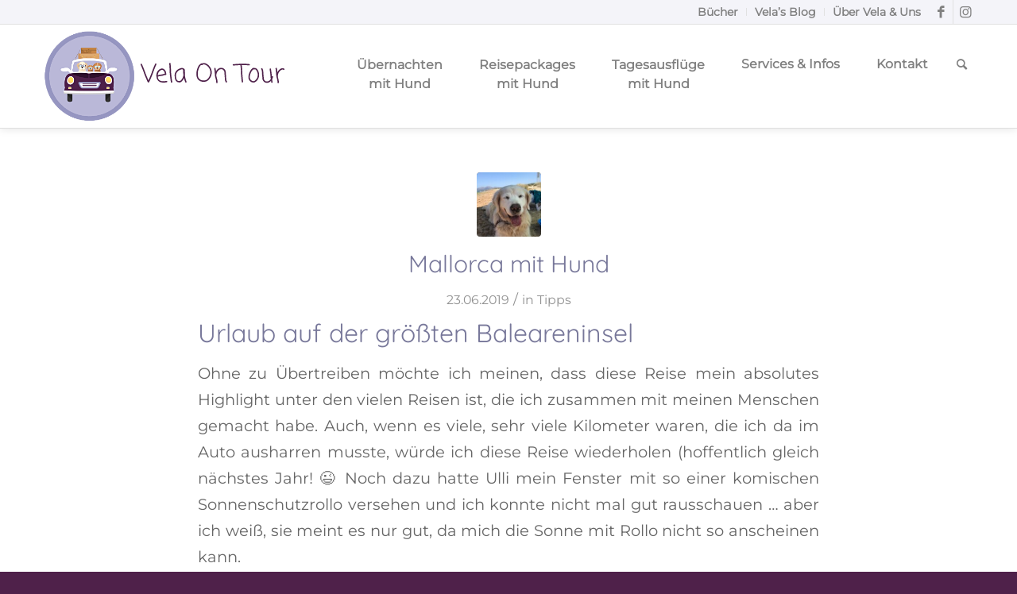

--- FILE ---
content_type: text/html; charset=utf-8
request_url: https://www.google.com/recaptcha/api2/anchor?ar=1&k=6LfjfwclAAAAABSn1yQAeGhc73BaIv2fX4N0I5ki&co=aHR0cHM6Ly92ZWxhb250b3VyLmNvbTo0NDM.&hl=en&v=PoyoqOPhxBO7pBk68S4YbpHZ&theme=light&size=normal&anchor-ms=20000&execute-ms=30000&cb=ohvgfsyonbfj
body_size: 49551
content:
<!DOCTYPE HTML><html dir="ltr" lang="en"><head><meta http-equiv="Content-Type" content="text/html; charset=UTF-8">
<meta http-equiv="X-UA-Compatible" content="IE=edge">
<title>reCAPTCHA</title>
<style type="text/css">
/* cyrillic-ext */
@font-face {
  font-family: 'Roboto';
  font-style: normal;
  font-weight: 400;
  font-stretch: 100%;
  src: url(//fonts.gstatic.com/s/roboto/v48/KFO7CnqEu92Fr1ME7kSn66aGLdTylUAMa3GUBHMdazTgWw.woff2) format('woff2');
  unicode-range: U+0460-052F, U+1C80-1C8A, U+20B4, U+2DE0-2DFF, U+A640-A69F, U+FE2E-FE2F;
}
/* cyrillic */
@font-face {
  font-family: 'Roboto';
  font-style: normal;
  font-weight: 400;
  font-stretch: 100%;
  src: url(//fonts.gstatic.com/s/roboto/v48/KFO7CnqEu92Fr1ME7kSn66aGLdTylUAMa3iUBHMdazTgWw.woff2) format('woff2');
  unicode-range: U+0301, U+0400-045F, U+0490-0491, U+04B0-04B1, U+2116;
}
/* greek-ext */
@font-face {
  font-family: 'Roboto';
  font-style: normal;
  font-weight: 400;
  font-stretch: 100%;
  src: url(//fonts.gstatic.com/s/roboto/v48/KFO7CnqEu92Fr1ME7kSn66aGLdTylUAMa3CUBHMdazTgWw.woff2) format('woff2');
  unicode-range: U+1F00-1FFF;
}
/* greek */
@font-face {
  font-family: 'Roboto';
  font-style: normal;
  font-weight: 400;
  font-stretch: 100%;
  src: url(//fonts.gstatic.com/s/roboto/v48/KFO7CnqEu92Fr1ME7kSn66aGLdTylUAMa3-UBHMdazTgWw.woff2) format('woff2');
  unicode-range: U+0370-0377, U+037A-037F, U+0384-038A, U+038C, U+038E-03A1, U+03A3-03FF;
}
/* math */
@font-face {
  font-family: 'Roboto';
  font-style: normal;
  font-weight: 400;
  font-stretch: 100%;
  src: url(//fonts.gstatic.com/s/roboto/v48/KFO7CnqEu92Fr1ME7kSn66aGLdTylUAMawCUBHMdazTgWw.woff2) format('woff2');
  unicode-range: U+0302-0303, U+0305, U+0307-0308, U+0310, U+0312, U+0315, U+031A, U+0326-0327, U+032C, U+032F-0330, U+0332-0333, U+0338, U+033A, U+0346, U+034D, U+0391-03A1, U+03A3-03A9, U+03B1-03C9, U+03D1, U+03D5-03D6, U+03F0-03F1, U+03F4-03F5, U+2016-2017, U+2034-2038, U+203C, U+2040, U+2043, U+2047, U+2050, U+2057, U+205F, U+2070-2071, U+2074-208E, U+2090-209C, U+20D0-20DC, U+20E1, U+20E5-20EF, U+2100-2112, U+2114-2115, U+2117-2121, U+2123-214F, U+2190, U+2192, U+2194-21AE, U+21B0-21E5, U+21F1-21F2, U+21F4-2211, U+2213-2214, U+2216-22FF, U+2308-230B, U+2310, U+2319, U+231C-2321, U+2336-237A, U+237C, U+2395, U+239B-23B7, U+23D0, U+23DC-23E1, U+2474-2475, U+25AF, U+25B3, U+25B7, U+25BD, U+25C1, U+25CA, U+25CC, U+25FB, U+266D-266F, U+27C0-27FF, U+2900-2AFF, U+2B0E-2B11, U+2B30-2B4C, U+2BFE, U+3030, U+FF5B, U+FF5D, U+1D400-1D7FF, U+1EE00-1EEFF;
}
/* symbols */
@font-face {
  font-family: 'Roboto';
  font-style: normal;
  font-weight: 400;
  font-stretch: 100%;
  src: url(//fonts.gstatic.com/s/roboto/v48/KFO7CnqEu92Fr1ME7kSn66aGLdTylUAMaxKUBHMdazTgWw.woff2) format('woff2');
  unicode-range: U+0001-000C, U+000E-001F, U+007F-009F, U+20DD-20E0, U+20E2-20E4, U+2150-218F, U+2190, U+2192, U+2194-2199, U+21AF, U+21E6-21F0, U+21F3, U+2218-2219, U+2299, U+22C4-22C6, U+2300-243F, U+2440-244A, U+2460-24FF, U+25A0-27BF, U+2800-28FF, U+2921-2922, U+2981, U+29BF, U+29EB, U+2B00-2BFF, U+4DC0-4DFF, U+FFF9-FFFB, U+10140-1018E, U+10190-1019C, U+101A0, U+101D0-101FD, U+102E0-102FB, U+10E60-10E7E, U+1D2C0-1D2D3, U+1D2E0-1D37F, U+1F000-1F0FF, U+1F100-1F1AD, U+1F1E6-1F1FF, U+1F30D-1F30F, U+1F315, U+1F31C, U+1F31E, U+1F320-1F32C, U+1F336, U+1F378, U+1F37D, U+1F382, U+1F393-1F39F, U+1F3A7-1F3A8, U+1F3AC-1F3AF, U+1F3C2, U+1F3C4-1F3C6, U+1F3CA-1F3CE, U+1F3D4-1F3E0, U+1F3ED, U+1F3F1-1F3F3, U+1F3F5-1F3F7, U+1F408, U+1F415, U+1F41F, U+1F426, U+1F43F, U+1F441-1F442, U+1F444, U+1F446-1F449, U+1F44C-1F44E, U+1F453, U+1F46A, U+1F47D, U+1F4A3, U+1F4B0, U+1F4B3, U+1F4B9, U+1F4BB, U+1F4BF, U+1F4C8-1F4CB, U+1F4D6, U+1F4DA, U+1F4DF, U+1F4E3-1F4E6, U+1F4EA-1F4ED, U+1F4F7, U+1F4F9-1F4FB, U+1F4FD-1F4FE, U+1F503, U+1F507-1F50B, U+1F50D, U+1F512-1F513, U+1F53E-1F54A, U+1F54F-1F5FA, U+1F610, U+1F650-1F67F, U+1F687, U+1F68D, U+1F691, U+1F694, U+1F698, U+1F6AD, U+1F6B2, U+1F6B9-1F6BA, U+1F6BC, U+1F6C6-1F6CF, U+1F6D3-1F6D7, U+1F6E0-1F6EA, U+1F6F0-1F6F3, U+1F6F7-1F6FC, U+1F700-1F7FF, U+1F800-1F80B, U+1F810-1F847, U+1F850-1F859, U+1F860-1F887, U+1F890-1F8AD, U+1F8B0-1F8BB, U+1F8C0-1F8C1, U+1F900-1F90B, U+1F93B, U+1F946, U+1F984, U+1F996, U+1F9E9, U+1FA00-1FA6F, U+1FA70-1FA7C, U+1FA80-1FA89, U+1FA8F-1FAC6, U+1FACE-1FADC, U+1FADF-1FAE9, U+1FAF0-1FAF8, U+1FB00-1FBFF;
}
/* vietnamese */
@font-face {
  font-family: 'Roboto';
  font-style: normal;
  font-weight: 400;
  font-stretch: 100%;
  src: url(//fonts.gstatic.com/s/roboto/v48/KFO7CnqEu92Fr1ME7kSn66aGLdTylUAMa3OUBHMdazTgWw.woff2) format('woff2');
  unicode-range: U+0102-0103, U+0110-0111, U+0128-0129, U+0168-0169, U+01A0-01A1, U+01AF-01B0, U+0300-0301, U+0303-0304, U+0308-0309, U+0323, U+0329, U+1EA0-1EF9, U+20AB;
}
/* latin-ext */
@font-face {
  font-family: 'Roboto';
  font-style: normal;
  font-weight: 400;
  font-stretch: 100%;
  src: url(//fonts.gstatic.com/s/roboto/v48/KFO7CnqEu92Fr1ME7kSn66aGLdTylUAMa3KUBHMdazTgWw.woff2) format('woff2');
  unicode-range: U+0100-02BA, U+02BD-02C5, U+02C7-02CC, U+02CE-02D7, U+02DD-02FF, U+0304, U+0308, U+0329, U+1D00-1DBF, U+1E00-1E9F, U+1EF2-1EFF, U+2020, U+20A0-20AB, U+20AD-20C0, U+2113, U+2C60-2C7F, U+A720-A7FF;
}
/* latin */
@font-face {
  font-family: 'Roboto';
  font-style: normal;
  font-weight: 400;
  font-stretch: 100%;
  src: url(//fonts.gstatic.com/s/roboto/v48/KFO7CnqEu92Fr1ME7kSn66aGLdTylUAMa3yUBHMdazQ.woff2) format('woff2');
  unicode-range: U+0000-00FF, U+0131, U+0152-0153, U+02BB-02BC, U+02C6, U+02DA, U+02DC, U+0304, U+0308, U+0329, U+2000-206F, U+20AC, U+2122, U+2191, U+2193, U+2212, U+2215, U+FEFF, U+FFFD;
}
/* cyrillic-ext */
@font-face {
  font-family: 'Roboto';
  font-style: normal;
  font-weight: 500;
  font-stretch: 100%;
  src: url(//fonts.gstatic.com/s/roboto/v48/KFO7CnqEu92Fr1ME7kSn66aGLdTylUAMa3GUBHMdazTgWw.woff2) format('woff2');
  unicode-range: U+0460-052F, U+1C80-1C8A, U+20B4, U+2DE0-2DFF, U+A640-A69F, U+FE2E-FE2F;
}
/* cyrillic */
@font-face {
  font-family: 'Roboto';
  font-style: normal;
  font-weight: 500;
  font-stretch: 100%;
  src: url(//fonts.gstatic.com/s/roboto/v48/KFO7CnqEu92Fr1ME7kSn66aGLdTylUAMa3iUBHMdazTgWw.woff2) format('woff2');
  unicode-range: U+0301, U+0400-045F, U+0490-0491, U+04B0-04B1, U+2116;
}
/* greek-ext */
@font-face {
  font-family: 'Roboto';
  font-style: normal;
  font-weight: 500;
  font-stretch: 100%;
  src: url(//fonts.gstatic.com/s/roboto/v48/KFO7CnqEu92Fr1ME7kSn66aGLdTylUAMa3CUBHMdazTgWw.woff2) format('woff2');
  unicode-range: U+1F00-1FFF;
}
/* greek */
@font-face {
  font-family: 'Roboto';
  font-style: normal;
  font-weight: 500;
  font-stretch: 100%;
  src: url(//fonts.gstatic.com/s/roboto/v48/KFO7CnqEu92Fr1ME7kSn66aGLdTylUAMa3-UBHMdazTgWw.woff2) format('woff2');
  unicode-range: U+0370-0377, U+037A-037F, U+0384-038A, U+038C, U+038E-03A1, U+03A3-03FF;
}
/* math */
@font-face {
  font-family: 'Roboto';
  font-style: normal;
  font-weight: 500;
  font-stretch: 100%;
  src: url(//fonts.gstatic.com/s/roboto/v48/KFO7CnqEu92Fr1ME7kSn66aGLdTylUAMawCUBHMdazTgWw.woff2) format('woff2');
  unicode-range: U+0302-0303, U+0305, U+0307-0308, U+0310, U+0312, U+0315, U+031A, U+0326-0327, U+032C, U+032F-0330, U+0332-0333, U+0338, U+033A, U+0346, U+034D, U+0391-03A1, U+03A3-03A9, U+03B1-03C9, U+03D1, U+03D5-03D6, U+03F0-03F1, U+03F4-03F5, U+2016-2017, U+2034-2038, U+203C, U+2040, U+2043, U+2047, U+2050, U+2057, U+205F, U+2070-2071, U+2074-208E, U+2090-209C, U+20D0-20DC, U+20E1, U+20E5-20EF, U+2100-2112, U+2114-2115, U+2117-2121, U+2123-214F, U+2190, U+2192, U+2194-21AE, U+21B0-21E5, U+21F1-21F2, U+21F4-2211, U+2213-2214, U+2216-22FF, U+2308-230B, U+2310, U+2319, U+231C-2321, U+2336-237A, U+237C, U+2395, U+239B-23B7, U+23D0, U+23DC-23E1, U+2474-2475, U+25AF, U+25B3, U+25B7, U+25BD, U+25C1, U+25CA, U+25CC, U+25FB, U+266D-266F, U+27C0-27FF, U+2900-2AFF, U+2B0E-2B11, U+2B30-2B4C, U+2BFE, U+3030, U+FF5B, U+FF5D, U+1D400-1D7FF, U+1EE00-1EEFF;
}
/* symbols */
@font-face {
  font-family: 'Roboto';
  font-style: normal;
  font-weight: 500;
  font-stretch: 100%;
  src: url(//fonts.gstatic.com/s/roboto/v48/KFO7CnqEu92Fr1ME7kSn66aGLdTylUAMaxKUBHMdazTgWw.woff2) format('woff2');
  unicode-range: U+0001-000C, U+000E-001F, U+007F-009F, U+20DD-20E0, U+20E2-20E4, U+2150-218F, U+2190, U+2192, U+2194-2199, U+21AF, U+21E6-21F0, U+21F3, U+2218-2219, U+2299, U+22C4-22C6, U+2300-243F, U+2440-244A, U+2460-24FF, U+25A0-27BF, U+2800-28FF, U+2921-2922, U+2981, U+29BF, U+29EB, U+2B00-2BFF, U+4DC0-4DFF, U+FFF9-FFFB, U+10140-1018E, U+10190-1019C, U+101A0, U+101D0-101FD, U+102E0-102FB, U+10E60-10E7E, U+1D2C0-1D2D3, U+1D2E0-1D37F, U+1F000-1F0FF, U+1F100-1F1AD, U+1F1E6-1F1FF, U+1F30D-1F30F, U+1F315, U+1F31C, U+1F31E, U+1F320-1F32C, U+1F336, U+1F378, U+1F37D, U+1F382, U+1F393-1F39F, U+1F3A7-1F3A8, U+1F3AC-1F3AF, U+1F3C2, U+1F3C4-1F3C6, U+1F3CA-1F3CE, U+1F3D4-1F3E0, U+1F3ED, U+1F3F1-1F3F3, U+1F3F5-1F3F7, U+1F408, U+1F415, U+1F41F, U+1F426, U+1F43F, U+1F441-1F442, U+1F444, U+1F446-1F449, U+1F44C-1F44E, U+1F453, U+1F46A, U+1F47D, U+1F4A3, U+1F4B0, U+1F4B3, U+1F4B9, U+1F4BB, U+1F4BF, U+1F4C8-1F4CB, U+1F4D6, U+1F4DA, U+1F4DF, U+1F4E3-1F4E6, U+1F4EA-1F4ED, U+1F4F7, U+1F4F9-1F4FB, U+1F4FD-1F4FE, U+1F503, U+1F507-1F50B, U+1F50D, U+1F512-1F513, U+1F53E-1F54A, U+1F54F-1F5FA, U+1F610, U+1F650-1F67F, U+1F687, U+1F68D, U+1F691, U+1F694, U+1F698, U+1F6AD, U+1F6B2, U+1F6B9-1F6BA, U+1F6BC, U+1F6C6-1F6CF, U+1F6D3-1F6D7, U+1F6E0-1F6EA, U+1F6F0-1F6F3, U+1F6F7-1F6FC, U+1F700-1F7FF, U+1F800-1F80B, U+1F810-1F847, U+1F850-1F859, U+1F860-1F887, U+1F890-1F8AD, U+1F8B0-1F8BB, U+1F8C0-1F8C1, U+1F900-1F90B, U+1F93B, U+1F946, U+1F984, U+1F996, U+1F9E9, U+1FA00-1FA6F, U+1FA70-1FA7C, U+1FA80-1FA89, U+1FA8F-1FAC6, U+1FACE-1FADC, U+1FADF-1FAE9, U+1FAF0-1FAF8, U+1FB00-1FBFF;
}
/* vietnamese */
@font-face {
  font-family: 'Roboto';
  font-style: normal;
  font-weight: 500;
  font-stretch: 100%;
  src: url(//fonts.gstatic.com/s/roboto/v48/KFO7CnqEu92Fr1ME7kSn66aGLdTylUAMa3OUBHMdazTgWw.woff2) format('woff2');
  unicode-range: U+0102-0103, U+0110-0111, U+0128-0129, U+0168-0169, U+01A0-01A1, U+01AF-01B0, U+0300-0301, U+0303-0304, U+0308-0309, U+0323, U+0329, U+1EA0-1EF9, U+20AB;
}
/* latin-ext */
@font-face {
  font-family: 'Roboto';
  font-style: normal;
  font-weight: 500;
  font-stretch: 100%;
  src: url(//fonts.gstatic.com/s/roboto/v48/KFO7CnqEu92Fr1ME7kSn66aGLdTylUAMa3KUBHMdazTgWw.woff2) format('woff2');
  unicode-range: U+0100-02BA, U+02BD-02C5, U+02C7-02CC, U+02CE-02D7, U+02DD-02FF, U+0304, U+0308, U+0329, U+1D00-1DBF, U+1E00-1E9F, U+1EF2-1EFF, U+2020, U+20A0-20AB, U+20AD-20C0, U+2113, U+2C60-2C7F, U+A720-A7FF;
}
/* latin */
@font-face {
  font-family: 'Roboto';
  font-style: normal;
  font-weight: 500;
  font-stretch: 100%;
  src: url(//fonts.gstatic.com/s/roboto/v48/KFO7CnqEu92Fr1ME7kSn66aGLdTylUAMa3yUBHMdazQ.woff2) format('woff2');
  unicode-range: U+0000-00FF, U+0131, U+0152-0153, U+02BB-02BC, U+02C6, U+02DA, U+02DC, U+0304, U+0308, U+0329, U+2000-206F, U+20AC, U+2122, U+2191, U+2193, U+2212, U+2215, U+FEFF, U+FFFD;
}
/* cyrillic-ext */
@font-face {
  font-family: 'Roboto';
  font-style: normal;
  font-weight: 900;
  font-stretch: 100%;
  src: url(//fonts.gstatic.com/s/roboto/v48/KFO7CnqEu92Fr1ME7kSn66aGLdTylUAMa3GUBHMdazTgWw.woff2) format('woff2');
  unicode-range: U+0460-052F, U+1C80-1C8A, U+20B4, U+2DE0-2DFF, U+A640-A69F, U+FE2E-FE2F;
}
/* cyrillic */
@font-face {
  font-family: 'Roboto';
  font-style: normal;
  font-weight: 900;
  font-stretch: 100%;
  src: url(//fonts.gstatic.com/s/roboto/v48/KFO7CnqEu92Fr1ME7kSn66aGLdTylUAMa3iUBHMdazTgWw.woff2) format('woff2');
  unicode-range: U+0301, U+0400-045F, U+0490-0491, U+04B0-04B1, U+2116;
}
/* greek-ext */
@font-face {
  font-family: 'Roboto';
  font-style: normal;
  font-weight: 900;
  font-stretch: 100%;
  src: url(//fonts.gstatic.com/s/roboto/v48/KFO7CnqEu92Fr1ME7kSn66aGLdTylUAMa3CUBHMdazTgWw.woff2) format('woff2');
  unicode-range: U+1F00-1FFF;
}
/* greek */
@font-face {
  font-family: 'Roboto';
  font-style: normal;
  font-weight: 900;
  font-stretch: 100%;
  src: url(//fonts.gstatic.com/s/roboto/v48/KFO7CnqEu92Fr1ME7kSn66aGLdTylUAMa3-UBHMdazTgWw.woff2) format('woff2');
  unicode-range: U+0370-0377, U+037A-037F, U+0384-038A, U+038C, U+038E-03A1, U+03A3-03FF;
}
/* math */
@font-face {
  font-family: 'Roboto';
  font-style: normal;
  font-weight: 900;
  font-stretch: 100%;
  src: url(//fonts.gstatic.com/s/roboto/v48/KFO7CnqEu92Fr1ME7kSn66aGLdTylUAMawCUBHMdazTgWw.woff2) format('woff2');
  unicode-range: U+0302-0303, U+0305, U+0307-0308, U+0310, U+0312, U+0315, U+031A, U+0326-0327, U+032C, U+032F-0330, U+0332-0333, U+0338, U+033A, U+0346, U+034D, U+0391-03A1, U+03A3-03A9, U+03B1-03C9, U+03D1, U+03D5-03D6, U+03F0-03F1, U+03F4-03F5, U+2016-2017, U+2034-2038, U+203C, U+2040, U+2043, U+2047, U+2050, U+2057, U+205F, U+2070-2071, U+2074-208E, U+2090-209C, U+20D0-20DC, U+20E1, U+20E5-20EF, U+2100-2112, U+2114-2115, U+2117-2121, U+2123-214F, U+2190, U+2192, U+2194-21AE, U+21B0-21E5, U+21F1-21F2, U+21F4-2211, U+2213-2214, U+2216-22FF, U+2308-230B, U+2310, U+2319, U+231C-2321, U+2336-237A, U+237C, U+2395, U+239B-23B7, U+23D0, U+23DC-23E1, U+2474-2475, U+25AF, U+25B3, U+25B7, U+25BD, U+25C1, U+25CA, U+25CC, U+25FB, U+266D-266F, U+27C0-27FF, U+2900-2AFF, U+2B0E-2B11, U+2B30-2B4C, U+2BFE, U+3030, U+FF5B, U+FF5D, U+1D400-1D7FF, U+1EE00-1EEFF;
}
/* symbols */
@font-face {
  font-family: 'Roboto';
  font-style: normal;
  font-weight: 900;
  font-stretch: 100%;
  src: url(//fonts.gstatic.com/s/roboto/v48/KFO7CnqEu92Fr1ME7kSn66aGLdTylUAMaxKUBHMdazTgWw.woff2) format('woff2');
  unicode-range: U+0001-000C, U+000E-001F, U+007F-009F, U+20DD-20E0, U+20E2-20E4, U+2150-218F, U+2190, U+2192, U+2194-2199, U+21AF, U+21E6-21F0, U+21F3, U+2218-2219, U+2299, U+22C4-22C6, U+2300-243F, U+2440-244A, U+2460-24FF, U+25A0-27BF, U+2800-28FF, U+2921-2922, U+2981, U+29BF, U+29EB, U+2B00-2BFF, U+4DC0-4DFF, U+FFF9-FFFB, U+10140-1018E, U+10190-1019C, U+101A0, U+101D0-101FD, U+102E0-102FB, U+10E60-10E7E, U+1D2C0-1D2D3, U+1D2E0-1D37F, U+1F000-1F0FF, U+1F100-1F1AD, U+1F1E6-1F1FF, U+1F30D-1F30F, U+1F315, U+1F31C, U+1F31E, U+1F320-1F32C, U+1F336, U+1F378, U+1F37D, U+1F382, U+1F393-1F39F, U+1F3A7-1F3A8, U+1F3AC-1F3AF, U+1F3C2, U+1F3C4-1F3C6, U+1F3CA-1F3CE, U+1F3D4-1F3E0, U+1F3ED, U+1F3F1-1F3F3, U+1F3F5-1F3F7, U+1F408, U+1F415, U+1F41F, U+1F426, U+1F43F, U+1F441-1F442, U+1F444, U+1F446-1F449, U+1F44C-1F44E, U+1F453, U+1F46A, U+1F47D, U+1F4A3, U+1F4B0, U+1F4B3, U+1F4B9, U+1F4BB, U+1F4BF, U+1F4C8-1F4CB, U+1F4D6, U+1F4DA, U+1F4DF, U+1F4E3-1F4E6, U+1F4EA-1F4ED, U+1F4F7, U+1F4F9-1F4FB, U+1F4FD-1F4FE, U+1F503, U+1F507-1F50B, U+1F50D, U+1F512-1F513, U+1F53E-1F54A, U+1F54F-1F5FA, U+1F610, U+1F650-1F67F, U+1F687, U+1F68D, U+1F691, U+1F694, U+1F698, U+1F6AD, U+1F6B2, U+1F6B9-1F6BA, U+1F6BC, U+1F6C6-1F6CF, U+1F6D3-1F6D7, U+1F6E0-1F6EA, U+1F6F0-1F6F3, U+1F6F7-1F6FC, U+1F700-1F7FF, U+1F800-1F80B, U+1F810-1F847, U+1F850-1F859, U+1F860-1F887, U+1F890-1F8AD, U+1F8B0-1F8BB, U+1F8C0-1F8C1, U+1F900-1F90B, U+1F93B, U+1F946, U+1F984, U+1F996, U+1F9E9, U+1FA00-1FA6F, U+1FA70-1FA7C, U+1FA80-1FA89, U+1FA8F-1FAC6, U+1FACE-1FADC, U+1FADF-1FAE9, U+1FAF0-1FAF8, U+1FB00-1FBFF;
}
/* vietnamese */
@font-face {
  font-family: 'Roboto';
  font-style: normal;
  font-weight: 900;
  font-stretch: 100%;
  src: url(//fonts.gstatic.com/s/roboto/v48/KFO7CnqEu92Fr1ME7kSn66aGLdTylUAMa3OUBHMdazTgWw.woff2) format('woff2');
  unicode-range: U+0102-0103, U+0110-0111, U+0128-0129, U+0168-0169, U+01A0-01A1, U+01AF-01B0, U+0300-0301, U+0303-0304, U+0308-0309, U+0323, U+0329, U+1EA0-1EF9, U+20AB;
}
/* latin-ext */
@font-face {
  font-family: 'Roboto';
  font-style: normal;
  font-weight: 900;
  font-stretch: 100%;
  src: url(//fonts.gstatic.com/s/roboto/v48/KFO7CnqEu92Fr1ME7kSn66aGLdTylUAMa3KUBHMdazTgWw.woff2) format('woff2');
  unicode-range: U+0100-02BA, U+02BD-02C5, U+02C7-02CC, U+02CE-02D7, U+02DD-02FF, U+0304, U+0308, U+0329, U+1D00-1DBF, U+1E00-1E9F, U+1EF2-1EFF, U+2020, U+20A0-20AB, U+20AD-20C0, U+2113, U+2C60-2C7F, U+A720-A7FF;
}
/* latin */
@font-face {
  font-family: 'Roboto';
  font-style: normal;
  font-weight: 900;
  font-stretch: 100%;
  src: url(//fonts.gstatic.com/s/roboto/v48/KFO7CnqEu92Fr1ME7kSn66aGLdTylUAMa3yUBHMdazQ.woff2) format('woff2');
  unicode-range: U+0000-00FF, U+0131, U+0152-0153, U+02BB-02BC, U+02C6, U+02DA, U+02DC, U+0304, U+0308, U+0329, U+2000-206F, U+20AC, U+2122, U+2191, U+2193, U+2212, U+2215, U+FEFF, U+FFFD;
}

</style>
<link rel="stylesheet" type="text/css" href="https://www.gstatic.com/recaptcha/releases/PoyoqOPhxBO7pBk68S4YbpHZ/styles__ltr.css">
<script nonce="A83JkSybvYqBgc7mu8Xn0w" type="text/javascript">window['__recaptcha_api'] = 'https://www.google.com/recaptcha/api2/';</script>
<script type="text/javascript" src="https://www.gstatic.com/recaptcha/releases/PoyoqOPhxBO7pBk68S4YbpHZ/recaptcha__en.js" nonce="A83JkSybvYqBgc7mu8Xn0w">
      
    </script></head>
<body><div id="rc-anchor-alert" class="rc-anchor-alert"></div>
<input type="hidden" id="recaptcha-token" value="[base64]">
<script type="text/javascript" nonce="A83JkSybvYqBgc7mu8Xn0w">
      recaptcha.anchor.Main.init("[\x22ainput\x22,[\x22bgdata\x22,\x22\x22,\[base64]/[base64]/bmV3IFpbdF0obVswXSk6Sz09Mj9uZXcgWlt0XShtWzBdLG1bMV0pOks9PTM/bmV3IFpbdF0obVswXSxtWzFdLG1bMl0pOks9PTQ/[base64]/[base64]/[base64]/[base64]/[base64]/[base64]/[base64]/[base64]/[base64]/[base64]/[base64]/[base64]/[base64]/[base64]\\u003d\\u003d\x22,\[base64]\x22,\x22bsKSw6bCtAVJFVHDvCgswqAvw4LDq8OjaA5hwrzCkElxw6jCi8OgD8OlS8K/RAp/w5rDkzrCm3PConF7ScKqw6BcQzEbwq9CfibCqB0KesKAwobCrxFUw7fCgDfCocOtwqjDiATDl8K3MMKrw4/CoyPDscOEwozCnH/Crz9QwrAFwocaMm/[base64]/DmcOeFMOYw4zCkcKSw50Gw7x5wpEQw4TDpcK5VcOqS1rCi8KiSXA9PVLCvjhnXifCtMKCdsOdwrwDw5t1w4x9w7LCu8KNwq5rw7HCuMKqw7ZMw7HDvsOTwpU9NMO2O8O9d8OxBGZ4LxrClsOjCMKqw5fDrsKMw4HCsG8Swo3Cq2g3HEHCuX3Dik7CtMO/[base64]/w5MnwpHCkMKJC3sjwrZSRiFrwr9nBMOewpdhTsOKwoXClVN2wpXDpMOBw6kxQwl9N8O7VytrwqR+KsKEw6jCvcKWw4AvwrrDmWNhwq9OwpVofQoIMsOyFk/DnTzCgsOHw7glw4Fjw7RfYnpfIsKlLj7CgsK5Z8O7N11dfx/DjnVnwofDkVNmLMKVw5BfwpRTw405wrdad2JiHcO1b8Onw5hwwqxXw6rDpcKCOsKNwodPEAgAQsKrwr1zMhwmZCMDwozDicOqK8KsNcOLACzChwHCkcOeDcK7DV1xw77DnMOuS8OewrAtPcKjI3DCuMOKw53ClWnCgRxFw6/Cg8Oqw68qa1N2PcK3GQnCnCTCoEURwqjDt8O3w5jDjizDpyBhHAVHf8KfwqstEsOBw71Rwq1DKcKPwq7DosOvw5oOw4/CgQp8CAvCpcOfw6hBXcKpw5DDhMKDw7/Csgo/wr1mWiUAeGoCw7l0wolnw7ZiJsKlNcOcw7zDrXpHOcOHw7jDr8OnNm9Xw53Ct2HDrFXDvRDCk8KPdQNDJcOeaMOXw5hPw4/CrWjChMOFw47CjMOfw7A0Y2RJS8OXVivCk8O7IQENw6UVwpXDkcOHw7HCgcOzwoHCtwlRw7HCssKew4oFwpTDqj1bwoLDjsKqw4h/wrsyXsK8NcOww4PDsF10ZyZRwoHDn8KWwrLCmn/DvHvDnSzCmlXCiwzDsQc2wo5QXgnCncKww7TCvMKWwq1KJx/CuMK2w7PCpmJ/KsKww7PCiSQBwrNTP34HwqwBFk7DqnMPw4QOfXAjwqjClXYYwppgSsKSWxTDh03DgcOtw4PDvcKpTsKZwqkTwoTCu8K7wplfL8KowqLCjcK7OsKYQzHDqMOSKQvDkWJwMsOcwonCkcOsa8OLdMKqwqbCtXfCsD/DgCLCizjDgMOHLDwkw5pvw5nDvsKhCELCoGDCpRMYw5HDpcK7GsKhwrEiwqxjwobCk8O5VsOuGEDCscOew7TDsTnCi0fDm8KJw5VILsOMUWNPUsOqCMK2EcOrBX4WKsKAwrYSPlPCpsKpGsOsw7oEwrIic3l9w6FuwqzDucKVXcKvwro1w5/Ds8KXwr/Cj0kkA8KwwpHDg3rDr8O8w7MJwq1IwpLCvcO7w5bCgzxhwr88wrF7w7zCjiTChERKTlBgF8KEw7sqecOkw5rDqk/Dl8KVw5p5asO6f1/CucK1OB0/Vx0KwoBjwpdtZl3Dv8OKYFXDkMKYcwUtw5dlVsKSw6DCqXvDm3/DhnbDiMKEwqbDvsOuFcOOE0HDn08Vwpt8asOzwr4qw6IWVMOBBhzDuMKCY8KcwqHDncKgQB8DCcK7wpnDh2Npw5TChkDCgsOqYsOSDRTCmjjDuj7CgMK7MzjDih03wpJfUFkQA8Opw7ogIcKBw6fCokPCqXTDr8KBw6/DpDlRw6bDpCRfEsOAw6PDrDvDngE1w5LDjANpw7/DgsKbPMOQMcKYw4HCuwNcczrCu3B9wpgzIgjCng8wwpDCqMK/RE8ywpxjwpZ/[base64]/DuMKbw4whw7ogwpILwqQYannCqsORH8KaOcOHKMKFaMKcwpARw6dndxAjQWAnw7LDtW3DtCBDwq3CpcOefAMsHzDDkcK+MSwnE8KTIB/CqcKrJCgmwpBSwpnCqcOvXU3CqBLDgcKwwrvCqsKbFS/[base64]/CmDU1w7bDhsO2eX3CmAZWOnzChgJyw5o0O8K9WTLDsB7DnMOOVWYuMlnClh0Bw5MYYUYvwpVCwrkTRXPDi8OGwp3Cli8iRcOZNcKnFcONXUBNSsKTacOTwpw+w67DsmBwKEzCkRQkdcKsD21vfwknAEkgPA/CkWXDo0bDtzwnwpYEwr91aMKnLEVuCMKfw5jDlsO2w7fCqidUw6wYG8KpUcOpZmjCrmpyw5lWc0zDtQHCnMOrw5/Ct1V1EQXDnDAeT8OTwrZ8OjpmCXBOSnoXPnHCmm/CiMKrVCDDjwLDoRXCrALCpTDDgyPCgQXDnsOsEcK6GFPDv8OPQkg9OxRaXxzCm20ReAxMYsKZw5fDpcOtX8OOYMKTPsKiUQ0hQV96w5DCmcOAMmxjw5fDlW3CocO6w4TDpUPCsBxBw5JYwpF/FMKswr/Cgix0wqjChUzDgcKlc8OJw6USPsKcfBNLAMKOw6VOwrXDqlXDusOkw5PDqcK/wosGw4vCtEzDrcKcFcKJw5LCgcOwwqnCrXPCjnZLUBbCmwUrw6YWw5jCuRHDgcKnw4jDhDQYccKvwpDDkMKMKsKpwqZdw7vDiMOXw5bDpMOfwqrDrMOuExwDaW0Pw71BIsO+IsK6RwQMBWUPw7nDn8KIwqciwonDuCg+w4UWwr/CnnPChhNHw5XDhxHDnsKbVzVDWyHCp8KLXsOSwoYQL8Kswo7ChRfCmMO0B8OPBGLCkQEkw4jCoWXCpWVzMMKVw7TCrnfCucO8FMKpdHcBacOow6MhPS/CgHvCoFJrHMOiTMOjwr/DjAnDm8OiHx3DhSrCvkMAPcKvw5/ChhrCoR3Cl3LDv27DlXzCmzltJhHDmsO6IcOZwq3DhcOod3pAw7XDtsObwrkoVxUdEMKpwpx8L8O0w7t3wq3DtsKmG10owobCuTsuw6TDgkJPwqBUwpB7Vi7CicKLwqnDtsKTCBHDuULDu8KzZsO6wr4/BjLDgwnCuxQwMcOjw4x6YcKjDiLCkXfDmx95w5RPdR3Dk8KPwrU0wqLCl1DDlWFUEg1kLcO+WywMw6NlM8O4wpNjwpxkTRs0w5sRw4XDgsOlPMOaw6vCizDDiV4BZV/DqsOxLTRbw7DDrQLCk8KDwrQDSTzDoMOWb2jCrcOIRW8DQsOqQcO8w58VGU7DjMKhw6jDgQLChsONTMK+bMKvRsO2UjkDO8OUw7fDrQ50wqZNLwvDqxTDs23CvsOaC1dAw4vDo8KfwqvCpMOewpZ8wpwww5sdw5BZwqcwwqvDuMKnw41cwrRPbU/ClcKIwrM2wq5Bwr9kHsOgCcKRw6rCmsKLw48aNFvDgsObw4PCu1/Dr8Kbw7zCpMO5wp4+ccOOT8KmQ8OeWcKxwoI5dMOeWwNQw5TDqDwfw614w7XDsTbDrMOXAMOSRxHCt8Ocw7jDlVRTwpQzaS09w79FecKuMcKdwoA3GV1nw5xNZBjCuxw/dsKdW007UsK7wpHCqlsVP8K6RMKGEcO8Dh3CtF7DmcOHwpLCp8OqwpPDpcOHZcKqwowpQMKvw5wZwpnCsHgMwrRiwq/DgwLDi3gpJ8OWV8KXTQAwwosqOMKuKsOLTxx7FnjDjynDqGzCjU/DkMOhbsOOwojDpA5kwoIiRsKqPgjCuMOXw7J1TW5Fw6cyw61bcsOUwo8FInDDsmQ5wod0wpM7U0QKw6nDlMOHVnHCtBfChcKPfsKdJMKKJ1VIcMK/[base64]/[base64]/[base64]/CvxbCuAjDtMKTJWYgwopXZXcYwpjDliwFFC/[base64]/Cp8Kjw5EuwrhPwozCi8K0w7zDl2FxfWJYw55bSEgeWSrCuMKdwp9xV09wYFUPwo/Cl1LDj1vDljzCjCbDt8K7YgwOw63Dhi5Gw7PCu8KaCTnDp8OXdcKtwqZpRMO2w4RTL1rDiEnDj2DDpH5Aw7dRwr0jecKNw7sQwpxxFxtSw7PClmrDhF9rwr87RA7DhsKhKBVaw64gRcObasOCwq/DqsKfW1tjwocxwrIgTcOlw58sAMKZw6VKLsKhwqVbQcOuwqc+GcKOEcODIsKFE8OPM8OGIDLCpsKUw5pQwqPDlDPClX/CtsKywpAbXXEuC3fCp8OEw4TDtA/CicKkZsOPQiAkVcOZwoR8IcKkw45ZbsKowoJ7UMKCB8OawpBWOsOTG8K3w6HCg3Yvw40CX3TDskbClcKYw67DsVABJTrDuMK9wogBw4vDicKKwq3DmiTCtAkjR0wEOsKdwpRXf8Ojw5HCqsOdY8K9PcKewq4Fwq/[base64]/CoMOeHgUmwp4+w74dLSzDuBh7HcOfw7xAwoHDvy1HwqZ3XsO/bsKFwrbCicKfwpTCn1ciwqp1wqXCgMKpwq/DkVHDtcOeOsKTw7rCvyJECk0cLBjDlsKwwodrw5hdwq8+AcK6IsKqw5fDtQvCiVsIw7JNSWrDpMKJwotAXWxMCMKDwrsJe8OyblBTw5VBwpsgOH7DmcO1wp3DqsOXPxEHw6XDl8K9w4/[base64]/ClVrCvsOAw7HDgcK4e8Oaw73Dr8Kkwo3CkV1iwpsmLMOXwpdkw7FhwofDnMKiHA/CrwnCrRR7w4MSCsOOwo/Du8KtQcOmw4/CvsK0w60LOirDjcO4wr/[base64]/CpyrCosK7wrk3wpfDs8O+UGpDciJVwphzJ8OQwr7DpMOgwphOfMKVw5QteMOQwp89dcOmY3nCisKtLz3CtMOoPHAlEMOgw4dpdTc3CmbDlcOAdlQGAmLCn2kQw57CpQd3w73CnDrDq3tHw4vCoMOQVD3CocOKRsKFwr9yRsOtw6ZYwpVHwr/Ct8KEwqgCd1fDl8O+MShHwo3CkVQ2HcOjTSDDp3FgeVzCqsOeY3TCjsKcw4h7wr/[base64]/w6bDoXUcOMOSZypZwrXDhMOowr8dw4oXw6JiwrDDjsKtYcOeEsO3woxXwrfDkUXCnsOeTldyUcOBNMK9UFkOVWLCisO1X8Kmw7wwOcKQwpY6wptTwrpsZsKFwqzCpcO2wrA9CsKLe8OQMRXDgMK7wrTDnMKUwp/Ck0hFLsKRwpfCmlUtw6zDj8OBUMOgw4vCvMOpa34Nw7TCgDopwojCuMKqZlk9V8OjZBXDlcO/wr/Dmi9KEsKnUiTDn8O5YwEQQcO2b2JNw6zChUAOw5tdNXPDkMK/wqfDvsOBw4bDosObbcOxw63CmsKTQsO9w5TDgcKhwovDp2EsGcKYw5PDp8KQw6J/GSoaM8Oiw4/CjUdpw7okwqPDhUtJw77DhkjCicO4w5zDs8O+wo3CjMK+c8OWJcKQXcOCw7MNwpRtw49Vw7LCl8O+w4YudcO3HWnCoAbCnRvDusK/wrTCqW/Do8KodCgtRybCuG/DscO8H8OnUnzCp8OiB1kDZ8O7KXbCqcKLMMO/wq9rYHtZw53DlcKyw7nDkjQxwonDrMKQaMKdD8OnAwrDnjQ0WjzDjzbCtR3Duj02wrdqJ8OLw5hbDMOISMKaAsOiwpxxIBXDk8Kdw4oSHMOkwp9kwrHDrRY3w7/DnzACVXNeES7CpMKVw5J/wovDhsOQw7Z/[base64]/CnMO9PgJZw4ZYwprCusKiwrk6DcKUw6UwworDqsKJCsKgXcOfw5oKHDrCu8Osw51ABQ/[base64]/Cj1xVwrrDvcKdGwIHCMKPw60zBkPDiwrCgMKPwqdnwo/CjlnDs8OPw40IfzQWwpkDw4XChsK8QcKAwqjDu8Khw70cw5LCgcOWwpVEKcKvwpQHw4/[base64]/[base64]/CoMK7S8K1wqXCrMODMMKsIRnCrEBmw69CdDnCqwI9IsKCwoPDh03DjjA4CcOHRCLCsCDCncKuScOtwrTDlH1wG8OPFsKCwqJfwpHDlSvCukQnw7zDo8KpbMO+OsOBw6d8w4p0TMKFKgYOw4JnVB/Dn8KWwqJ9N8OIwrrDlWh5KsONwpPDsMOWw7rDmw89V8KOKsKjwqo9JhQUw4cGwrDDocKAwokyXgvCuAHDv8Kmw4x6wrVAwr/CryBPNsOOYgxlw57Djk7DgcKvw6VPwrTChMOGJwV1d8Oawo/DmsKUM8OVw5NOw6oKwoBoGcOmw6XCgMO6w4DCmMO2w7o1BMOpGV7CtBJswocUw6xkP8KgG3tiPlvDr8KRTSoIFnF8w7Mww5nCmmTCh2A/w7Y2OMOSRMOxwoJOScOFNEwxwr7CssKoW8OAwqfDn0NUK8K5w63CoMOSBTvDoMOuZ8KDw4PDtMK4NcODV8OdwoTDim0qw6Qlwp3Dpkx8S8KhYShPw4/CnDHCgcO3esOZbcOkw4zDmcO7T8KqwrnDqMOtwpJQeFVWwprDi8KtwrdoP8O8KsKxw4hvJ8Ksw7t7wrnCocK1csKOw5bDpsKjUXXDplvCoMKXw73Cs8KpY1Z+KcOlBsOkwqoiwqc+F0g1BC0swr3Ch03CoMKafw7Dug/ColcUYH/DoGo5LcKdaMOHDT7Dq0nDm8O7w7pdwqMTHwnCksK1w5YzKGbCqibDq3pfGMKtw4bCnzp6w7jCncOONAYUw7PCs8O8aHbCoWgrw4ZdccKHdcKcw43Dg2zDssKpw7vClMKxwqAsXcONwpTDqCo2w5zDrsOocjTChCA2GSTCnV/Dt8Oxw5BqIRjDuW/DtcOIwqcYwofCjXPDgz0zwrTCqT3Di8O2JwEDIknDgCHDo8OXw6TCiMKVYyvCm3PDlMK7FsK/w4HDgS1AwpZOM8OXQFRqS8OTwosrw7TDlTxUVsORXTFow4vCrcKkwonDrMO3wrzCr8KVwq4NNMKCw5BAwrDDuMOUKEkCwoPDocOZwrrDuMKZRcK0wrYKJAw7w54NwpUJOEF+w6A9X8K3wqVIIAbDpB1WEnjCncKpw4/DmsOgw6waMmfCnjXCsXnDuMO2NmvCsF7Co8Kow7N8wrbDtMKoY8KewrcdNQl2wqvDn8KDXD5KI8OGXcO3J0DCvcOAwoJCPMOXGhYiw4XCvcOWEMO+woTDhWbCoF8uWy4/[base64]/Dr8O7XsK9bcOawpjCpMO5dyDCjldpw73DoMOswrHDicO0ZQvDu3DClcOfwroxVQDCrcOKwqvDnsOFRsKLwoZ8GCDCiUVjNw/[base64]/CkAlNw4J4NMOqw6BmJkHCgGVGXcOIwrrDkMO0w63CqA5aw7Y5KQXDiRLCuETCnMOQeEEZwqPDisO2w7rCu8KDw4rCgMODOT7CmsKRw7fDiHAowpHCq3/CjMOOc8K7w6HCrsKud2zCrF/CgMOhPcKQwrHDu28nw4HDoMOIw69PXMKRW1nDqcOmVXtkw5jCojJZYcOowoVWbMKSw7dKwr87w6MwwpUlW8KPw6TCusKRwpjDgMKHJUfCqkTDolLCkzNswrHCpQskZ8OOw7lHbcK4MyU6HBJnJsOZw5HDo8KWw7rCncKudcOHM1g6LcKkam4PwrvCkcOcw4/CusOnw7xDw5JLLMODwpPCiAPDlE1Tw7xIw6UfwrzCn2siDmxBwoFaw6DCh8KxR213XcOWw41jGkQdwoUlw5goL3Inw5XDu27CtFM6WMKgUzvCjMOlHFJ0Hn3DicOlw7jCiFEaDcO/w5TCqGJbE1HCuCrDtX14wqEtPMOCw6TDgcOEWicIw6fDtQTCjDZSwqoMw7HCnF0WXDkdwpnCncK4IsKdDz3CrVPDkcK5wprDh2BdUsKtZW/DrDnCtsOvw7tubRnCiMK0TjI9ByzDucOOwpFpw5DDkcOww6vCrMKswrDCpDTDhUAwByRBw5vCjcOEJhbDqcORwpJPwrnDhsOmwqLDkcO3w7LCksK0w7bCucKoS8OibcKEw4/CsnlKwq3CgTMdJcOIECNlTsOQwpkLw4lZw4nDpMOqKEV8w68vacONwrRDw5nCsmXCrWTCqXUcwpfChF1dw5ZTOWfChVPDtsKmIMKYcRYnJMK0bcKoam/Dqx/[base64]/YR7CmMKqworDm8OzEz7CsiAMSMKGw7jChXvCqmvCmB3CncKAOcOCw7NkDsOyXSI9OsOiw5vDt8KiwphIWV3DpMOww6/[base64]/PTYUZcKbwpPChwDCnibDsiRpw5LDkcO0F3/DvT9pKgrCvgvCpmY4wqtWwprDjcKnw4vDlnnDusKYw6zCrMOvw5pJasKmAMO/MhhxN2VeZcKnw69+wpAhwoIcw61sw6RNw652w5HCj8OeXDZuwr9yeiPDnMKAScKMw6/DrMKeZMO1SHrDjgTDkcK8bSvCtsKCwpXCj8K3f8OzfMObBsK4dkfDk8OHc0w+wrF5bsOowrUmw5nCrcKhKksHwqoQaMKdSMKFTDbDs2bDjcK/BcOnDcOUTMOEEWRyw5B1wqApwrsGT8OPw7vDqkXDvsOjwoDCmsK4w4/DiMKyw7fChcOWw4nDqiszeFlAVMKgwrBNOG7CjyLCvSTDhsKETMKDw4U7IMOzU8OcDsKbfl01DsKSHQx9agPDhhXDmBw2CMOxw6fCq8Opw4Y8THrDoFcxwrLDsBDCmUJ9wqHDm8KIPCPDgAnChMKkMmHDum7CsMOjHsKPWMKYw7/DjcKywrNmw5zCh8OSXiTCmnrCqXbCkmtFw5DDngolEHYFIcOEZMKrw7nCrcKCNMOswro0E8OcwpTDsMKJw4/DnMKQwr/CgHvCmTLClEJlenzChDbCvCjCmMOhI8KAJk9lCSjCn8OwEXbDq8Kkw5nDscO1HRAewpXDsj7DhsKMw7BXw5oXLsK3C8KjYsKSDCjCmG3CpMOtHGJBw69rwotEwp/[base64]/CgDgvw50jNsKdQz/DrjE0QFFaasKxwoXCuzBpw47Do8Orw5rClFpFI1g1w6XDiV3Dnlt+DwdBHsKKwocdUcKww6XDgllWOMOWwoXDs8KhacKPOsOJwoYbVMOiHw9uRsOzwqbChMKIwqt9w4QtQmzClX7DvcKow4bCssOnCzl3cXgnPFbDpWfCoDLDjiRiworCrk3DoC/[base64]/CtsOQwqfCm8KQIcO0eDHDl8OJwo7DoX9AwrQoZMKCw5RoD8OUH1LDkFTChCQlU8K5e17Cu8Kyw7DCiybDpyjCh8KRWEltwpXCm2bCp3/Ct3pUCMKXYMOWdl/DtcKgwojDuMKCVVHChncWJcONCcOpwpNmwqLCv8O6b8Kmw4jDjnDCuivCqjIqUMOwCHIOw7TDhidqRMKlwqDCg2HCrikewpIpwoYxIRLCinTDg2fDmCXDrV3DpznCosOdwowzw4wDw6jCplUZwpBdwpTDqVrDocOCwo3DqMOVOsOawptPMB5+woTCmcO3w6UXw6/CrMKKFCrDoxXDrknCmcOYTMODw5RtwqhawqN4w7oGw4I3w53DtMKxbcOWwrjDrsKaecKWZ8KkYMKYKsO1w6DCpG5Qw4oGwp0GwqPClHjDvWnDggrDmk/[base64]/CnsKmflfDhMKfwoLDjMK9wrDDicOFIiXCm37DjMOSw6rCkcOQWcKNw53DtE8PIRgTacONcGtSF8OsFcOVUkFTwrLCoMO5S8OUVRkbwpzDo2BKwqEqB8K+wqrClWkzw40gDsKJw5nCnsObw5/CgMKuUcOaUzsXKjXDvsKow70MwrkwExkywrnDmVzDp8Otwo3ChMK7w7vCn8KTwphTX8KdZFzCv0LDi8KEwoBaGcO8E2rCjnTDnMKKw5fCicOceyLDlMKEMyLDvWgZXMKTwrTDv8K5wolSMVEIWlHDt8OfwrsGRsKgKXnDrcK0dm/CocOuw6RLRsKaQsK3fsKDO8K8wqtGwobCtQADwrxGw7XDhDNPwqPCrzsSwqrDqlt2BsOOwr1pw7zDkQrCvU8Ow6fCisOhw6/DhsK/w7tGRnB2RVvCnRZNdMKwY2DDpsKOYCtWZsOFwqIZECQ6V8O1w4HDtEXCosOqUsOGS8OeJcKew4NxfHgNViU9Zw5xwrzDkEs2UhVcw6R2wowbw4LDji5cTGR3KmXCucKCw4NHcAkfKsOswqHDryDDk8KhOjbCuDZYEWR0wofCuk4cwo8jQWvCt8O/wpfCkhPDnTfDo3BewrDDhMK/[base64]/Dm3vDoBgUYA4NZD8yU8OswrtowpIHHDkIw4rCsDFcw7jCpmN2w5IgI0/[base64]/[base64]/ChwbDujrCrmjDqzJHdcOwG1dsL8KtworDrxdmw6bCnhfCtsKrbMKccmjDh8Omwr/CoCXDikUCwpbCo14qTW9lwpl6KsOoMMK/w6DCv0rCo2rDqMKgDcKFSAwLVUE7w63Cs8OGw5zCu2QdGCDDlEU/BMO/[base64]/[base64]/GQRtwpdjdsK+VxPDuMOMwrTCsC1jdMKBfS5gwpMzw7rDl8OrFsO7A8OOw4hCw4/DvsKDw4nCpnQ1HsKswqx0wpTDgmQHw6nDvT3CssKgwqA0wpbDmhbDgR5vw4VteMKtw6vCr0fDucKMwo/DmsO0w54SDcOZwqk/GsK1TcKxW8KLwqHDhhFkw7B2ZUIsKX03VivDuMK+NyPDt8O3ZMK0wqbCgBLDpMKqcR96FMOnWTNNTMOdEW/DmhxYEsK7w4jCl8K7GX7DkUjDksOywoHChcKkX8Ktw5fCpA/Cn8Kuw61+w4IhEA/DmwwbwrhiwqNAIEt/wrrCjcKyBMOFWgnDiUE1wqXDosOCw5zDpBJtw4HDrMKuc8K9cxJmShfDl3kUQMK1wobDpwoUEkBDagLCllHDuR0Jw7USGnPChxXDikdaPMO/w5/Cn3DDlMOfHCp6w6JDR2oZw7/DncOjwr04w5kxwqAdwqjDq0gjLW7DkXtlZ8OOAcK5woDCvR/CmRvCtnkEXsK0woYtCzrCpMOAwqXDmhjCqcOYwpTDp3ktKB7DtCTDjcKnw6B8w6/Cr1Fhw6/DvWEmwpvDjloKbsKpb8KFfcKDwpoOwqrDuMOVFyXClDHDq23DjWzDqh/DnHbCv1TCucKnIcORIcKwQ8KRQgnCvld8wp3CvUApPmY/IAXDjW3CiwzCr8KUU3ZiwqMtwqp2w7HDmcO2WmsXw7TCm8KYwr3Dt8KUwqzDm8OqflzDgB4QCcKfwqTDnUUXwp5daGfChhplw7TCs8KueT/CicKIS8O6w5TDnTkYbsOGwpLCgRh0McKQw6gmw5EKw4nDngTDpR8XFMOBw4kLw4Icw64cTsOoXTbDp8Kvw6BAHcO2ZMKmdEPCqsOEcjoaw4Usw7fCt8KRXA/DjcOJRcOjS8KmZcOSZcK+MsOHwpDClxBBwrJ3JMOFEMKUwrwCw5dVIcONTMO4JsKsEMKKwrwCAXDDq3nCrsOhw7rDocOjPcO6w73Dp8K1wqNcMcKCEsKlw48Rwr5tw6Jfwqliwq/DgcOuw5PDuUB6W8KXDcKjw49uwoPCocKYw7wqQWdxwrzDqFtRGlnChGE5OMK+w4kHwoHCmTR9wo/[base64]/UcOywpHDoCLCtwjCnVfDg0TDhn3Dr8Kuw597wo8ww7NWZHrCv8OswrPCpcK/w5/DpiHCnsKRw4IQZwolw4Usw4ktFBjCnMOHwqozw49ybw7CsMO1PMKYQnh6w7NrLRDClcOcw5rCvcKcG2vDgh/CiMKtJ8ObKcK3wpHDnMKLIR8QwpHCm8OICMKZNmjDqiXCgsKMw7lUNTDDsAPDt8Kvw7XDtWp8TMOzw49fw6EvwrlQfB5RfyMcw6fCqREKF8OWwp1DwoU7w6rCtMKBw7/[base64]/DmirCt8KVRX8Hw73DuiB0wrDDjcK2w7XCpMOfKWLCgSDDgyDDsHJKFMOFAU47worCvMKZFcO9MWINDcKJwqgRwpHDu8OAK8OzWV/CnxjCscK/asO+OcKBwoUgwqXCsRsYaMKrwrcvwqdkwqpfw7xUwqkzwpvDgcO2aVDDqQ4jTxzDk3TCjAFpUCg7w5A0wqzDrMKHwrl3TsKiaFp9OcODGcK+S8KQwotjwo9OZsO7BGVNwrfClsObwrHDjS1Kd0jCuTt/DsKpZnPCkXPDv1DCicKzZ8Okw5rCh8KRd8OXblrCpMOjwpZcw7Q8SMO5wo/DpgDCu8KNMA1JwqgOwqPCoQ/DkyXCnxMAwrttPUrDu8K/w6TDq8KXasOPwrjCpT/DnTxvehfCoQoyUkR7wobCqcObJMKZw4cDw7fDn2bCq8OEP3nCkcOSwpLCvmsow7Btwq/[base64]/Cn8ObfHs1MsKbwoEXw5LChU0nJE3CohArFcKkw5bDhsOfw5wuQcKZOcOHM8OGw6jCpiMULsODw4PDn1fDgcOFfSgzwpPDnhUpLcK9V2jCisKQw4oWwo1NwrzDphFSw67DosOaw5/Dj3IowrfDjsOGIERAwoPChsK4e8K2wqhvV2B4w68swpHDs1cmwpHCiANUZzDDmyLCnQLCmsKBW8OpwoEOKj7Cm0bCrzHCmhHDj2MUwpIXwr57w5fCoSDDtAXDqsO8fUjDkW7Dr8K5fMKEAgcPSzrDhXE4woDCv8K/[base64]/ASxCDhZ1CFICwrnDnQlFMsKUw4DDm8OSwpLDssO9TcOZwqzDtMOHw5/DtRxAdMOUWgXDh8O7w6ASw77DlMOtOsOCQSjDnxPCujBtwqfCp8K5w78PG2wjGsOtBlXCq8OWwqfDvVxDJsOPQgzDoXcBw4/Cq8KFYzzDv2gLw6rCn17CnHBqPnfCvhMvKlwmG8Kxw4bDhB/DlMKWfUQIwrtEwofCtW06A8KlHiPDow01w4LCtkk2asOkw7nCgQ5jcBXCtcK8cBkRYEPCkExKwoNZw5Bpd19qw50tKsOBLsKnJTJBU0MNwpHDt8KRcTXCuiY9FBnCgVo/[base64]/DusKJw6XDmx3CinpPU0jDvcOEYSI1wrd1wpdaw5TDjVJMZ8KMRmIHdFbCocKtwpLDgm0ewpU/cBsyJGdSw7VuVRAww5oLw4YURUFyw67DoMO/w5HCuMKWwqNTOsOWw7XCssKpODLDtHnCusKXE8O0IMKWw5jDk8KKAiJCb1/Ct3s8T8Omb8KiM0MCUmwIwpRZwo3CssKROBIwF8KeworDhsO9KcOjwoDDu8KNB3fDi0d4wpcZAUt3wpxxw6fDqsKoDMK4DCwocMK5wpMbeXwJW2DDlsKYw7INw4LDoCbDhE86QmRGwqptwoLDlcOwwqUdwovCuxTCjcO1CsO/w7HDmsOUYA3DpTXDpMOqw6JvMVASw6AqwrBBw4zCn2PCrSwpJsKALSNSwo7CkjDChsOKLMKmEMOvRMK/w5HCucKfw757Tg9aw6XDlcODwrXDusKkw6wmQsKRVMOzw790wqHDomTCm8Kdw4/DnUXCqkAkAyfDksOPw4szw5vCnk3ClMO2IcKQKMK5w6LDt8OTw7VTwqfCkWrCncK0w7jCs07CnsOHKMOmNMO/[base64]/DmnlkwphuHS3DnTg3wrLDuy3DrGUudR1pw77CuBx8RMOrw6ERwpjDqX4ew4nDmh5QNMODRMKZR8OMFsOHLVrDvHJ8w5fCmTHDjStuQ8KSw5UJwpTDvMOSWcOiPH/Ds8OKaMOVeMKfw5HDkMKHJRZyU8O2wpfCs2TCnlEDwp47WsK7w5jCocOlOAwcXcKLw7rDvF0XQMKzw4LClEHDusOGw7BnXFVJwr/Dn1/CscOKw5IKwqHDl8Kfwq/Dt2hfQ2jCuMOALMKUw4DCjsKmwqQxw7XCsMKxNijCgMKtfhbCksKrbAnCiQPCmsO+UTTCqiXDrcKuw41dFcOtQMKfAcKtAAbDksONUsOsNMOjQ8K1wpnCksK/VDtzw57CjcOmB1fCjsOkBsKjZ8Ofwqtkwr1NWsKgw67Dk8OPTsO7Ey3CtV3DvMK9wqsTwpJnw5drw63CnXLDkmXCrhfCqQzDgsO/BMObwrfDt8Ojwr/Cg8KCw4PDi3E1M8OQeGjDgy03w5zCknxWw7tCbH3CkS7CtnrCj8OSfcO5K8OKaMO0cT9CAHAQwol9CMOBw67CpH5yw6wCw4/[base64]/CiwUcw4BRwoDDmsOfEhEow7x7OMK3w7vClcOFw63Dk8Oiwq3CjsODAcOqwpQlwp3CtxXDhsKBY8KKbsOmU1/[base64]/DqiUTw7/ChsOwwpkIIcOpwp1DU8KBJnvCisOnJDTDkk/[base64]/DnTPCrcKsw4Jcw7LDjxo4wrkHw7TDpTfDpF/Co8KBw4fCoy3DgMKxwprCicOhwqgaw6PDiFJIFWpuwr9uU8O8bMKfHMKTwrt2UAzCjUXDmTXDq8KzMEnDicKAwobCrn4rw4XCusK3EwXClSVqW8KNOyTDphlLP0xDdsOnB0BkYUPDoxTCtk3DksOQw7XCrMOjO8OLGWrCssOxYGkLQ8K/[base64]/Dk3Fxwog4w7LDnsK1InYtwprDrxUzw57Di2zCmX1jZi7CpMKQw5LCqihfw7zDi8KRDGlLw63DsRYMw6/[base64]/CminCqcK6ejnCqDo+Lm/[base64]/CcOKw6zDncOXwrV4w40Bw5HDqEjCsgRTUlJkw5g/w57CmzVbU2d0dBB5wqcfc3xPLsO2wpbCnw7CvQAXMcOBw4pkw7UhwovDgcOTwrw8NVDDgcKVFnrCuBw+w51sw7PCmMKEfcOsw657w77Dsl1RH8Kgw7bCuW/Dnz/DgcKSw4lvwrBvL3Icwq7DssO+w5PCuxkww7nDh8KIw61iUkVNwp7CuAHCsgFpw6bDiCzDjS9Dw6TDgB/CkEMDwpjCqR/[base64]/FlzCvVY3JAJFUWQeez7DocOLwqfCnMOYfcO/AkjCvzvDisKjQMK/[base64]/DhhtEAsOPwojCuRzDsARTwpAFw57CmsKUw7h3TntMF8OqX8KZd8KPwo5Yw5PDjcK3w5sQUSRCOsOMNFdTZWZpwrTCiGvCnjhjVTIAw53CnxxRw5HCu1dmwrnDmC/Dt8OXfcKfBE1Kwo/[base64]/wovCiEdYbMKwwrfCn8OdDQchwqx7worCoBfCu3I5wopKWMOoBDlHw6LDrAXCjRdKU0zCvSwySMKsLsKEwprDoW5PwoVWZMO0w5/DisKMB8Krw5rCg8K8wrVvw6wlb8KIwpHDucK6NSxLQsKmS8OoPMOnwrhYUSh+w4oPw4dpLQNGEXfDsk1hUsOZNUxfe3Uvw4t4GMKXw4DDg8ObKhxRw6tiDMKYN8OTwpoycVXCvm4sf8K0STDDm8OKGsOjwqhdA8KMw7/DhTAww7QGw6BAN8KTISDCjsOKBcKFwrXDs8OSwoxjRkfCvALDq3EBw4EUw6HCocO5OGbDn8OfaG7DqMOlWMK6ew/CkRtHw51UwpbCiC4qU8O4NR5qwrUhd8Kfwp/Dth7CslLCq33CnMOiwpPCkMODBMOmLFk8w5YRJER9EcO7Tn3DvcK1KsKnwpc6EibDlRwEQVvCg8KXw6snFcKZYAdsw4ImwrEdwqhVw5zCkFfCtcKyIRQwcMO+Q8O3Y8OFRElZw77DhEMMw5lgSQvCn8OLwpAVfBZUw7cow5rCjMKCcMKSO3I/bUfDgMKAQ8KgMcKfWlUtI2LDk8OhUcK+w5LDvgXDtEMCW17DoWEgbyttw5bCjDzClgfDg1/DmcOkwpXDscKwOsOPEMO/[base64]/dMKgwo0MwqR7wosOZMKhBcKgNMKxXmPCrHBlw4RCwojCqsKIGEkUdsKSw7MtcEvCtXvCuAzCqDVICAbCigsJCcKEeMKlbH/CuMKDw5LCr0fDj8Kxw5g/ZGkMw4RRwqPChFYTwr/Dqn4vIhjCt8KmBAJqw6AHwqcyw4HCnDRRwq7DisKpBAwGLg1Yw6MywozDvw4DF8OcTzptwrPDoMOqQcO7Z0/CncO5W8ONwr/DicKZIxlPJXAMw7bDvBspwrzDscOGw7/ClMO3EQzDtnY2cmkYwonDt8KXdndXw6LCosKsfH4FMcKJFEkYwqZVw7cUQMKYwr1rw7rCvkLDhMOQA8OSKnI4HWUFdcOxw6oxdcK4w6Q8wpB2VWsaw4DDjk0dw4nDrxnDpcODBMKhwpU0ZcOaAMKsaMOjw7HCglA/wojCusKsw5k7w4fDt8OGw47CqVXCosO3w7NlGjXDicOdJzh+A8Kmw4A+w58PLAxcwqgnwrhEcA3DmCs9CsKJUcOXWMKDw4U3w5oWwonDrF52aE/Di0ANw4RuAwB5LsKew47DihMNaHnCmk/CssO+ZsOyw5jDtsO4VyQrDnxnfRrCl3PDrGbCmA8Pw60Hw61YwqEAWzwcfMKUUAFSw5JvKnHCs8KNA0fCrMOqdMOoSMOBwojDpMKPwpQXwpR+woskKMOOKcOjw73DtsKLwr88J8O9w7JLwqLDl8OFF8OTwpZVwpgBU1xMBgIIwpnCiMK3U8Klw7sxw7/DgMOcP8Onw43CnxnDhinDnzVlwo0OCMOwwq3Dm8Ktwp3DqVjDnXonEcKPVhoAw6PDm8K2JsOkw6Nxw6BLwo/DjmTDgcOOHcKWfENKwrV/[base64]/Dm8O5w4bCrsOKdyDCmsKCwqcyw7lmwrzCh8KnwoBTwrBrCwZbEsOWGyHDjD/ChsODcMO5NMKrwojDo8OjN8OPw5RpLcOPOFjChTAzw5cEWsOhXcKsVlIYw6Q6M8KvEzLDkcK4BwnDocKmUsKjCmjDm3p7Gz7CrxnCp38ZA8OvYEVew6zDjBfCk8OHwrVGw5Jlwo/[base64]/wpNPU8OYW8OXXFBWSMOYwpLCjEhvTsK7ecO5VsOkw54Xw6Jfw7bCrXQqwoVhwqrDmjzDv8OVIn/DthgRwoPDg8OGw7pBw6pgw7pqC8O4wpZ8w7PDoU3Dvn4AQTpZwrTCvcKkRcOSTMOsTMKWw5LDsHLCsFLCtsKzOFciX0jCo0svPcKhHkNVWMK7SsK0VGhaPAdeDMKiwrwGwpgrw67DqcKtGMOlwpsFw6zDj2BXw4JgaMKSwq5qZUw/w68IU8Kiw5JDI8KTwpnCqsKWw6Qdwpciw5tedE4hG8OEwoMpG8K+wr/DoMK5w7ddf8KiIREtwq8WTMKfw5HDlS4JwrPCt3tJwqMCwrbCssOYwr3CqcKUw5PDrXpXwr7CixI2ew/[base64]/DvA9PBjp8w5/CuMKkacOSZkdZw7vDr8OGwoDChcOVwqByw7nDkMOjPMOnwrzCpsOmTS4qw5vDln/CmCTDvxXCuhXCh2rCgnQmfmIfw5B6wp3Dsmx7wqfCvsO+woHDqsO0wr9DwrMnRMOGwpxTCW8uw6MhZMOjwr5kw44fBiMpw4YaWDrCtMO+CQtewqXDsg7DssKDwqnCgMKUwq/[base64]/DvMKBwpllw7jCnVbDvTjCmMO6Ig0kc8KIXMKpwovDhMKAXMOMVhxsRg9WwqLCo0LCj8OnwrvCm8OMU8KDJ1XClhNbwqDDoMOHw7PDgMK1RC/CnFc8wo/CqcKaw795fiDCvRUpw69Iw6HDvDpjCMObQ03DlMKUwohmWA5pcMKYwpMLwo/Cv8OVwrkiwoTDhyguw7l0K8O+e8O/wogKw4rDv8KHwprCvHRGASvDikpVEsKXw7fDvl8sOcOAIcKzwrjCmTtgLSPDrsK2AWDCoyQ6M8Ogw7HDmcOaQ0LDoEXCscKUN8O/LWPDvcOJF8OkwoPDsDx2wqjCv8OiQ8KVe8OBwp7Doxl/a0DDsQfCg04pw4ctworCo8KUOcOSfsKEwrwXFEhYw7fCscKBw7bCpsO8wqwqKwJjAcOQMcOvwrxYLjR8wqpiw4TDnMOGw5sGwp3DqFdrwq3CumM/w5LDocOVKX7DkcK0wr50w6bDsxzChX/DscK1w6lUw4LClEHCjsO0w5ZRDMO9c2HCh8K3w7VresOBO8KowoZhw48MEcKEwqZEw5FEJgvCsSY5w79zXx3CowlpGgvCn1LCuEQLw58/w5DCgFxOQsKqB8KZEkLCjMKzwqrCg1BJwo/DlcOiJ8OxMMKwXVoOwrLDqsKhA8KKw58lwqENwprDsSTChlQQYVMcccOtw6E4NsOaw67CoMKXw7IcaS5Rw7nDmzrCjsO8YnhqG2vCljfCiSp3b15Qw5LDpE1wSMKCAsKTBxjCkMKJw7rDsDLDj8OEDUDCmsKswrhUw50/fSd0ZyzCtsOXRMOBJ2N0TcOlwrp6w4rDsCfDgVolwq3Cg8ORRMOrAnjDggV2w4tAwpzDoMKITmbCl3w9JMO5wrPCsMOxUMO+w7XChHPDsDQ7dMKWcQNXRMKMXcKHwp4Pw4kUw4DChcKvw4TDh24cw5vDgUlfYsK7w7gkK8O/N24SHcOQw7DDg8Kyw7HCvn3ChcKpw5nDulrDhVTDrhrCjMK/[base64]/DjDZ5WsOHwqY9w6Z/woPCvULCmsOsIlPDtcKMwr14wrF+\x22],null,[\x22conf\x22,null,\x226LfjfwclAAAAABSn1yQAeGhc73BaIv2fX4N0I5ki\x22,0,null,null,null,1,[21,125,63,73,95,87,41,43,42,83,102,105,109,121],[1017145,768],0,null,null,null,null,0,null,0,1,700,1,null,0,\[base64]/76lBhnEnQkZnOKMAhnM8xEZ\x22,0,0,null,null,1,null,0,0,null,null,null,0],\x22https://velaontour.com:443\x22,null,[1,1,1],null,null,null,0,3600,[\x22https://www.google.com/intl/en/policies/privacy/\x22,\x22https://www.google.com/intl/en/policies/terms/\x22],\x22Reze0lBbU3gJmEkgTwXJsmG2+6wkZrXf0zPy2PFeelU\\u003d\x22,0,0,null,1,1768758663169,0,0,[12,225],null,[35,58,74],\x22RC-uIvzNG0RGW8JdA\x22,null,null,null,null,null,\x220dAFcWeA5e0a0k7NDlZLibHYe8kD_t9cuNGe3hCXJuv7yumqF5umq8Mn6rxlvRE28v12LMyjg1cFMlgvZ62GQYDpyMrZEMxKW_Yw\x22,1768841463066]");
    </script></body></html>

--- FILE ---
content_type: text/html; charset=utf-8
request_url: https://www.google.com/recaptcha/api2/anchor?ar=1&k=6LfjfwclAAAAABSn1yQAeGhc73BaIv2fX4N0I5ki&co=aHR0cHM6Ly92ZWxhb250b3VyLmNvbTo0NDM.&hl=en&v=PoyoqOPhxBO7pBk68S4YbpHZ&theme=light&size=normal&anchor-ms=20000&execute-ms=30000&cb=ugdgeaxtk3e
body_size: 49165
content:
<!DOCTYPE HTML><html dir="ltr" lang="en"><head><meta http-equiv="Content-Type" content="text/html; charset=UTF-8">
<meta http-equiv="X-UA-Compatible" content="IE=edge">
<title>reCAPTCHA</title>
<style type="text/css">
/* cyrillic-ext */
@font-face {
  font-family: 'Roboto';
  font-style: normal;
  font-weight: 400;
  font-stretch: 100%;
  src: url(//fonts.gstatic.com/s/roboto/v48/KFO7CnqEu92Fr1ME7kSn66aGLdTylUAMa3GUBHMdazTgWw.woff2) format('woff2');
  unicode-range: U+0460-052F, U+1C80-1C8A, U+20B4, U+2DE0-2DFF, U+A640-A69F, U+FE2E-FE2F;
}
/* cyrillic */
@font-face {
  font-family: 'Roboto';
  font-style: normal;
  font-weight: 400;
  font-stretch: 100%;
  src: url(//fonts.gstatic.com/s/roboto/v48/KFO7CnqEu92Fr1ME7kSn66aGLdTylUAMa3iUBHMdazTgWw.woff2) format('woff2');
  unicode-range: U+0301, U+0400-045F, U+0490-0491, U+04B0-04B1, U+2116;
}
/* greek-ext */
@font-face {
  font-family: 'Roboto';
  font-style: normal;
  font-weight: 400;
  font-stretch: 100%;
  src: url(//fonts.gstatic.com/s/roboto/v48/KFO7CnqEu92Fr1ME7kSn66aGLdTylUAMa3CUBHMdazTgWw.woff2) format('woff2');
  unicode-range: U+1F00-1FFF;
}
/* greek */
@font-face {
  font-family: 'Roboto';
  font-style: normal;
  font-weight: 400;
  font-stretch: 100%;
  src: url(//fonts.gstatic.com/s/roboto/v48/KFO7CnqEu92Fr1ME7kSn66aGLdTylUAMa3-UBHMdazTgWw.woff2) format('woff2');
  unicode-range: U+0370-0377, U+037A-037F, U+0384-038A, U+038C, U+038E-03A1, U+03A3-03FF;
}
/* math */
@font-face {
  font-family: 'Roboto';
  font-style: normal;
  font-weight: 400;
  font-stretch: 100%;
  src: url(//fonts.gstatic.com/s/roboto/v48/KFO7CnqEu92Fr1ME7kSn66aGLdTylUAMawCUBHMdazTgWw.woff2) format('woff2');
  unicode-range: U+0302-0303, U+0305, U+0307-0308, U+0310, U+0312, U+0315, U+031A, U+0326-0327, U+032C, U+032F-0330, U+0332-0333, U+0338, U+033A, U+0346, U+034D, U+0391-03A1, U+03A3-03A9, U+03B1-03C9, U+03D1, U+03D5-03D6, U+03F0-03F1, U+03F4-03F5, U+2016-2017, U+2034-2038, U+203C, U+2040, U+2043, U+2047, U+2050, U+2057, U+205F, U+2070-2071, U+2074-208E, U+2090-209C, U+20D0-20DC, U+20E1, U+20E5-20EF, U+2100-2112, U+2114-2115, U+2117-2121, U+2123-214F, U+2190, U+2192, U+2194-21AE, U+21B0-21E5, U+21F1-21F2, U+21F4-2211, U+2213-2214, U+2216-22FF, U+2308-230B, U+2310, U+2319, U+231C-2321, U+2336-237A, U+237C, U+2395, U+239B-23B7, U+23D0, U+23DC-23E1, U+2474-2475, U+25AF, U+25B3, U+25B7, U+25BD, U+25C1, U+25CA, U+25CC, U+25FB, U+266D-266F, U+27C0-27FF, U+2900-2AFF, U+2B0E-2B11, U+2B30-2B4C, U+2BFE, U+3030, U+FF5B, U+FF5D, U+1D400-1D7FF, U+1EE00-1EEFF;
}
/* symbols */
@font-face {
  font-family: 'Roboto';
  font-style: normal;
  font-weight: 400;
  font-stretch: 100%;
  src: url(//fonts.gstatic.com/s/roboto/v48/KFO7CnqEu92Fr1ME7kSn66aGLdTylUAMaxKUBHMdazTgWw.woff2) format('woff2');
  unicode-range: U+0001-000C, U+000E-001F, U+007F-009F, U+20DD-20E0, U+20E2-20E4, U+2150-218F, U+2190, U+2192, U+2194-2199, U+21AF, U+21E6-21F0, U+21F3, U+2218-2219, U+2299, U+22C4-22C6, U+2300-243F, U+2440-244A, U+2460-24FF, U+25A0-27BF, U+2800-28FF, U+2921-2922, U+2981, U+29BF, U+29EB, U+2B00-2BFF, U+4DC0-4DFF, U+FFF9-FFFB, U+10140-1018E, U+10190-1019C, U+101A0, U+101D0-101FD, U+102E0-102FB, U+10E60-10E7E, U+1D2C0-1D2D3, U+1D2E0-1D37F, U+1F000-1F0FF, U+1F100-1F1AD, U+1F1E6-1F1FF, U+1F30D-1F30F, U+1F315, U+1F31C, U+1F31E, U+1F320-1F32C, U+1F336, U+1F378, U+1F37D, U+1F382, U+1F393-1F39F, U+1F3A7-1F3A8, U+1F3AC-1F3AF, U+1F3C2, U+1F3C4-1F3C6, U+1F3CA-1F3CE, U+1F3D4-1F3E0, U+1F3ED, U+1F3F1-1F3F3, U+1F3F5-1F3F7, U+1F408, U+1F415, U+1F41F, U+1F426, U+1F43F, U+1F441-1F442, U+1F444, U+1F446-1F449, U+1F44C-1F44E, U+1F453, U+1F46A, U+1F47D, U+1F4A3, U+1F4B0, U+1F4B3, U+1F4B9, U+1F4BB, U+1F4BF, U+1F4C8-1F4CB, U+1F4D6, U+1F4DA, U+1F4DF, U+1F4E3-1F4E6, U+1F4EA-1F4ED, U+1F4F7, U+1F4F9-1F4FB, U+1F4FD-1F4FE, U+1F503, U+1F507-1F50B, U+1F50D, U+1F512-1F513, U+1F53E-1F54A, U+1F54F-1F5FA, U+1F610, U+1F650-1F67F, U+1F687, U+1F68D, U+1F691, U+1F694, U+1F698, U+1F6AD, U+1F6B2, U+1F6B9-1F6BA, U+1F6BC, U+1F6C6-1F6CF, U+1F6D3-1F6D7, U+1F6E0-1F6EA, U+1F6F0-1F6F3, U+1F6F7-1F6FC, U+1F700-1F7FF, U+1F800-1F80B, U+1F810-1F847, U+1F850-1F859, U+1F860-1F887, U+1F890-1F8AD, U+1F8B0-1F8BB, U+1F8C0-1F8C1, U+1F900-1F90B, U+1F93B, U+1F946, U+1F984, U+1F996, U+1F9E9, U+1FA00-1FA6F, U+1FA70-1FA7C, U+1FA80-1FA89, U+1FA8F-1FAC6, U+1FACE-1FADC, U+1FADF-1FAE9, U+1FAF0-1FAF8, U+1FB00-1FBFF;
}
/* vietnamese */
@font-face {
  font-family: 'Roboto';
  font-style: normal;
  font-weight: 400;
  font-stretch: 100%;
  src: url(//fonts.gstatic.com/s/roboto/v48/KFO7CnqEu92Fr1ME7kSn66aGLdTylUAMa3OUBHMdazTgWw.woff2) format('woff2');
  unicode-range: U+0102-0103, U+0110-0111, U+0128-0129, U+0168-0169, U+01A0-01A1, U+01AF-01B0, U+0300-0301, U+0303-0304, U+0308-0309, U+0323, U+0329, U+1EA0-1EF9, U+20AB;
}
/* latin-ext */
@font-face {
  font-family: 'Roboto';
  font-style: normal;
  font-weight: 400;
  font-stretch: 100%;
  src: url(//fonts.gstatic.com/s/roboto/v48/KFO7CnqEu92Fr1ME7kSn66aGLdTylUAMa3KUBHMdazTgWw.woff2) format('woff2');
  unicode-range: U+0100-02BA, U+02BD-02C5, U+02C7-02CC, U+02CE-02D7, U+02DD-02FF, U+0304, U+0308, U+0329, U+1D00-1DBF, U+1E00-1E9F, U+1EF2-1EFF, U+2020, U+20A0-20AB, U+20AD-20C0, U+2113, U+2C60-2C7F, U+A720-A7FF;
}
/* latin */
@font-face {
  font-family: 'Roboto';
  font-style: normal;
  font-weight: 400;
  font-stretch: 100%;
  src: url(//fonts.gstatic.com/s/roboto/v48/KFO7CnqEu92Fr1ME7kSn66aGLdTylUAMa3yUBHMdazQ.woff2) format('woff2');
  unicode-range: U+0000-00FF, U+0131, U+0152-0153, U+02BB-02BC, U+02C6, U+02DA, U+02DC, U+0304, U+0308, U+0329, U+2000-206F, U+20AC, U+2122, U+2191, U+2193, U+2212, U+2215, U+FEFF, U+FFFD;
}
/* cyrillic-ext */
@font-face {
  font-family: 'Roboto';
  font-style: normal;
  font-weight: 500;
  font-stretch: 100%;
  src: url(//fonts.gstatic.com/s/roboto/v48/KFO7CnqEu92Fr1ME7kSn66aGLdTylUAMa3GUBHMdazTgWw.woff2) format('woff2');
  unicode-range: U+0460-052F, U+1C80-1C8A, U+20B4, U+2DE0-2DFF, U+A640-A69F, U+FE2E-FE2F;
}
/* cyrillic */
@font-face {
  font-family: 'Roboto';
  font-style: normal;
  font-weight: 500;
  font-stretch: 100%;
  src: url(//fonts.gstatic.com/s/roboto/v48/KFO7CnqEu92Fr1ME7kSn66aGLdTylUAMa3iUBHMdazTgWw.woff2) format('woff2');
  unicode-range: U+0301, U+0400-045F, U+0490-0491, U+04B0-04B1, U+2116;
}
/* greek-ext */
@font-face {
  font-family: 'Roboto';
  font-style: normal;
  font-weight: 500;
  font-stretch: 100%;
  src: url(//fonts.gstatic.com/s/roboto/v48/KFO7CnqEu92Fr1ME7kSn66aGLdTylUAMa3CUBHMdazTgWw.woff2) format('woff2');
  unicode-range: U+1F00-1FFF;
}
/* greek */
@font-face {
  font-family: 'Roboto';
  font-style: normal;
  font-weight: 500;
  font-stretch: 100%;
  src: url(//fonts.gstatic.com/s/roboto/v48/KFO7CnqEu92Fr1ME7kSn66aGLdTylUAMa3-UBHMdazTgWw.woff2) format('woff2');
  unicode-range: U+0370-0377, U+037A-037F, U+0384-038A, U+038C, U+038E-03A1, U+03A3-03FF;
}
/* math */
@font-face {
  font-family: 'Roboto';
  font-style: normal;
  font-weight: 500;
  font-stretch: 100%;
  src: url(//fonts.gstatic.com/s/roboto/v48/KFO7CnqEu92Fr1ME7kSn66aGLdTylUAMawCUBHMdazTgWw.woff2) format('woff2');
  unicode-range: U+0302-0303, U+0305, U+0307-0308, U+0310, U+0312, U+0315, U+031A, U+0326-0327, U+032C, U+032F-0330, U+0332-0333, U+0338, U+033A, U+0346, U+034D, U+0391-03A1, U+03A3-03A9, U+03B1-03C9, U+03D1, U+03D5-03D6, U+03F0-03F1, U+03F4-03F5, U+2016-2017, U+2034-2038, U+203C, U+2040, U+2043, U+2047, U+2050, U+2057, U+205F, U+2070-2071, U+2074-208E, U+2090-209C, U+20D0-20DC, U+20E1, U+20E5-20EF, U+2100-2112, U+2114-2115, U+2117-2121, U+2123-214F, U+2190, U+2192, U+2194-21AE, U+21B0-21E5, U+21F1-21F2, U+21F4-2211, U+2213-2214, U+2216-22FF, U+2308-230B, U+2310, U+2319, U+231C-2321, U+2336-237A, U+237C, U+2395, U+239B-23B7, U+23D0, U+23DC-23E1, U+2474-2475, U+25AF, U+25B3, U+25B7, U+25BD, U+25C1, U+25CA, U+25CC, U+25FB, U+266D-266F, U+27C0-27FF, U+2900-2AFF, U+2B0E-2B11, U+2B30-2B4C, U+2BFE, U+3030, U+FF5B, U+FF5D, U+1D400-1D7FF, U+1EE00-1EEFF;
}
/* symbols */
@font-face {
  font-family: 'Roboto';
  font-style: normal;
  font-weight: 500;
  font-stretch: 100%;
  src: url(//fonts.gstatic.com/s/roboto/v48/KFO7CnqEu92Fr1ME7kSn66aGLdTylUAMaxKUBHMdazTgWw.woff2) format('woff2');
  unicode-range: U+0001-000C, U+000E-001F, U+007F-009F, U+20DD-20E0, U+20E2-20E4, U+2150-218F, U+2190, U+2192, U+2194-2199, U+21AF, U+21E6-21F0, U+21F3, U+2218-2219, U+2299, U+22C4-22C6, U+2300-243F, U+2440-244A, U+2460-24FF, U+25A0-27BF, U+2800-28FF, U+2921-2922, U+2981, U+29BF, U+29EB, U+2B00-2BFF, U+4DC0-4DFF, U+FFF9-FFFB, U+10140-1018E, U+10190-1019C, U+101A0, U+101D0-101FD, U+102E0-102FB, U+10E60-10E7E, U+1D2C0-1D2D3, U+1D2E0-1D37F, U+1F000-1F0FF, U+1F100-1F1AD, U+1F1E6-1F1FF, U+1F30D-1F30F, U+1F315, U+1F31C, U+1F31E, U+1F320-1F32C, U+1F336, U+1F378, U+1F37D, U+1F382, U+1F393-1F39F, U+1F3A7-1F3A8, U+1F3AC-1F3AF, U+1F3C2, U+1F3C4-1F3C6, U+1F3CA-1F3CE, U+1F3D4-1F3E0, U+1F3ED, U+1F3F1-1F3F3, U+1F3F5-1F3F7, U+1F408, U+1F415, U+1F41F, U+1F426, U+1F43F, U+1F441-1F442, U+1F444, U+1F446-1F449, U+1F44C-1F44E, U+1F453, U+1F46A, U+1F47D, U+1F4A3, U+1F4B0, U+1F4B3, U+1F4B9, U+1F4BB, U+1F4BF, U+1F4C8-1F4CB, U+1F4D6, U+1F4DA, U+1F4DF, U+1F4E3-1F4E6, U+1F4EA-1F4ED, U+1F4F7, U+1F4F9-1F4FB, U+1F4FD-1F4FE, U+1F503, U+1F507-1F50B, U+1F50D, U+1F512-1F513, U+1F53E-1F54A, U+1F54F-1F5FA, U+1F610, U+1F650-1F67F, U+1F687, U+1F68D, U+1F691, U+1F694, U+1F698, U+1F6AD, U+1F6B2, U+1F6B9-1F6BA, U+1F6BC, U+1F6C6-1F6CF, U+1F6D3-1F6D7, U+1F6E0-1F6EA, U+1F6F0-1F6F3, U+1F6F7-1F6FC, U+1F700-1F7FF, U+1F800-1F80B, U+1F810-1F847, U+1F850-1F859, U+1F860-1F887, U+1F890-1F8AD, U+1F8B0-1F8BB, U+1F8C0-1F8C1, U+1F900-1F90B, U+1F93B, U+1F946, U+1F984, U+1F996, U+1F9E9, U+1FA00-1FA6F, U+1FA70-1FA7C, U+1FA80-1FA89, U+1FA8F-1FAC6, U+1FACE-1FADC, U+1FADF-1FAE9, U+1FAF0-1FAF8, U+1FB00-1FBFF;
}
/* vietnamese */
@font-face {
  font-family: 'Roboto';
  font-style: normal;
  font-weight: 500;
  font-stretch: 100%;
  src: url(//fonts.gstatic.com/s/roboto/v48/KFO7CnqEu92Fr1ME7kSn66aGLdTylUAMa3OUBHMdazTgWw.woff2) format('woff2');
  unicode-range: U+0102-0103, U+0110-0111, U+0128-0129, U+0168-0169, U+01A0-01A1, U+01AF-01B0, U+0300-0301, U+0303-0304, U+0308-0309, U+0323, U+0329, U+1EA0-1EF9, U+20AB;
}
/* latin-ext */
@font-face {
  font-family: 'Roboto';
  font-style: normal;
  font-weight: 500;
  font-stretch: 100%;
  src: url(//fonts.gstatic.com/s/roboto/v48/KFO7CnqEu92Fr1ME7kSn66aGLdTylUAMa3KUBHMdazTgWw.woff2) format('woff2');
  unicode-range: U+0100-02BA, U+02BD-02C5, U+02C7-02CC, U+02CE-02D7, U+02DD-02FF, U+0304, U+0308, U+0329, U+1D00-1DBF, U+1E00-1E9F, U+1EF2-1EFF, U+2020, U+20A0-20AB, U+20AD-20C0, U+2113, U+2C60-2C7F, U+A720-A7FF;
}
/* latin */
@font-face {
  font-family: 'Roboto';
  font-style: normal;
  font-weight: 500;
  font-stretch: 100%;
  src: url(//fonts.gstatic.com/s/roboto/v48/KFO7CnqEu92Fr1ME7kSn66aGLdTylUAMa3yUBHMdazQ.woff2) format('woff2');
  unicode-range: U+0000-00FF, U+0131, U+0152-0153, U+02BB-02BC, U+02C6, U+02DA, U+02DC, U+0304, U+0308, U+0329, U+2000-206F, U+20AC, U+2122, U+2191, U+2193, U+2212, U+2215, U+FEFF, U+FFFD;
}
/* cyrillic-ext */
@font-face {
  font-family: 'Roboto';
  font-style: normal;
  font-weight: 900;
  font-stretch: 100%;
  src: url(//fonts.gstatic.com/s/roboto/v48/KFO7CnqEu92Fr1ME7kSn66aGLdTylUAMa3GUBHMdazTgWw.woff2) format('woff2');
  unicode-range: U+0460-052F, U+1C80-1C8A, U+20B4, U+2DE0-2DFF, U+A640-A69F, U+FE2E-FE2F;
}
/* cyrillic */
@font-face {
  font-family: 'Roboto';
  font-style: normal;
  font-weight: 900;
  font-stretch: 100%;
  src: url(//fonts.gstatic.com/s/roboto/v48/KFO7CnqEu92Fr1ME7kSn66aGLdTylUAMa3iUBHMdazTgWw.woff2) format('woff2');
  unicode-range: U+0301, U+0400-045F, U+0490-0491, U+04B0-04B1, U+2116;
}
/* greek-ext */
@font-face {
  font-family: 'Roboto';
  font-style: normal;
  font-weight: 900;
  font-stretch: 100%;
  src: url(//fonts.gstatic.com/s/roboto/v48/KFO7CnqEu92Fr1ME7kSn66aGLdTylUAMa3CUBHMdazTgWw.woff2) format('woff2');
  unicode-range: U+1F00-1FFF;
}
/* greek */
@font-face {
  font-family: 'Roboto';
  font-style: normal;
  font-weight: 900;
  font-stretch: 100%;
  src: url(//fonts.gstatic.com/s/roboto/v48/KFO7CnqEu92Fr1ME7kSn66aGLdTylUAMa3-UBHMdazTgWw.woff2) format('woff2');
  unicode-range: U+0370-0377, U+037A-037F, U+0384-038A, U+038C, U+038E-03A1, U+03A3-03FF;
}
/* math */
@font-face {
  font-family: 'Roboto';
  font-style: normal;
  font-weight: 900;
  font-stretch: 100%;
  src: url(//fonts.gstatic.com/s/roboto/v48/KFO7CnqEu92Fr1ME7kSn66aGLdTylUAMawCUBHMdazTgWw.woff2) format('woff2');
  unicode-range: U+0302-0303, U+0305, U+0307-0308, U+0310, U+0312, U+0315, U+031A, U+0326-0327, U+032C, U+032F-0330, U+0332-0333, U+0338, U+033A, U+0346, U+034D, U+0391-03A1, U+03A3-03A9, U+03B1-03C9, U+03D1, U+03D5-03D6, U+03F0-03F1, U+03F4-03F5, U+2016-2017, U+2034-2038, U+203C, U+2040, U+2043, U+2047, U+2050, U+2057, U+205F, U+2070-2071, U+2074-208E, U+2090-209C, U+20D0-20DC, U+20E1, U+20E5-20EF, U+2100-2112, U+2114-2115, U+2117-2121, U+2123-214F, U+2190, U+2192, U+2194-21AE, U+21B0-21E5, U+21F1-21F2, U+21F4-2211, U+2213-2214, U+2216-22FF, U+2308-230B, U+2310, U+2319, U+231C-2321, U+2336-237A, U+237C, U+2395, U+239B-23B7, U+23D0, U+23DC-23E1, U+2474-2475, U+25AF, U+25B3, U+25B7, U+25BD, U+25C1, U+25CA, U+25CC, U+25FB, U+266D-266F, U+27C0-27FF, U+2900-2AFF, U+2B0E-2B11, U+2B30-2B4C, U+2BFE, U+3030, U+FF5B, U+FF5D, U+1D400-1D7FF, U+1EE00-1EEFF;
}
/* symbols */
@font-face {
  font-family: 'Roboto';
  font-style: normal;
  font-weight: 900;
  font-stretch: 100%;
  src: url(//fonts.gstatic.com/s/roboto/v48/KFO7CnqEu92Fr1ME7kSn66aGLdTylUAMaxKUBHMdazTgWw.woff2) format('woff2');
  unicode-range: U+0001-000C, U+000E-001F, U+007F-009F, U+20DD-20E0, U+20E2-20E4, U+2150-218F, U+2190, U+2192, U+2194-2199, U+21AF, U+21E6-21F0, U+21F3, U+2218-2219, U+2299, U+22C4-22C6, U+2300-243F, U+2440-244A, U+2460-24FF, U+25A0-27BF, U+2800-28FF, U+2921-2922, U+2981, U+29BF, U+29EB, U+2B00-2BFF, U+4DC0-4DFF, U+FFF9-FFFB, U+10140-1018E, U+10190-1019C, U+101A0, U+101D0-101FD, U+102E0-102FB, U+10E60-10E7E, U+1D2C0-1D2D3, U+1D2E0-1D37F, U+1F000-1F0FF, U+1F100-1F1AD, U+1F1E6-1F1FF, U+1F30D-1F30F, U+1F315, U+1F31C, U+1F31E, U+1F320-1F32C, U+1F336, U+1F378, U+1F37D, U+1F382, U+1F393-1F39F, U+1F3A7-1F3A8, U+1F3AC-1F3AF, U+1F3C2, U+1F3C4-1F3C6, U+1F3CA-1F3CE, U+1F3D4-1F3E0, U+1F3ED, U+1F3F1-1F3F3, U+1F3F5-1F3F7, U+1F408, U+1F415, U+1F41F, U+1F426, U+1F43F, U+1F441-1F442, U+1F444, U+1F446-1F449, U+1F44C-1F44E, U+1F453, U+1F46A, U+1F47D, U+1F4A3, U+1F4B0, U+1F4B3, U+1F4B9, U+1F4BB, U+1F4BF, U+1F4C8-1F4CB, U+1F4D6, U+1F4DA, U+1F4DF, U+1F4E3-1F4E6, U+1F4EA-1F4ED, U+1F4F7, U+1F4F9-1F4FB, U+1F4FD-1F4FE, U+1F503, U+1F507-1F50B, U+1F50D, U+1F512-1F513, U+1F53E-1F54A, U+1F54F-1F5FA, U+1F610, U+1F650-1F67F, U+1F687, U+1F68D, U+1F691, U+1F694, U+1F698, U+1F6AD, U+1F6B2, U+1F6B9-1F6BA, U+1F6BC, U+1F6C6-1F6CF, U+1F6D3-1F6D7, U+1F6E0-1F6EA, U+1F6F0-1F6F3, U+1F6F7-1F6FC, U+1F700-1F7FF, U+1F800-1F80B, U+1F810-1F847, U+1F850-1F859, U+1F860-1F887, U+1F890-1F8AD, U+1F8B0-1F8BB, U+1F8C0-1F8C1, U+1F900-1F90B, U+1F93B, U+1F946, U+1F984, U+1F996, U+1F9E9, U+1FA00-1FA6F, U+1FA70-1FA7C, U+1FA80-1FA89, U+1FA8F-1FAC6, U+1FACE-1FADC, U+1FADF-1FAE9, U+1FAF0-1FAF8, U+1FB00-1FBFF;
}
/* vietnamese */
@font-face {
  font-family: 'Roboto';
  font-style: normal;
  font-weight: 900;
  font-stretch: 100%;
  src: url(//fonts.gstatic.com/s/roboto/v48/KFO7CnqEu92Fr1ME7kSn66aGLdTylUAMa3OUBHMdazTgWw.woff2) format('woff2');
  unicode-range: U+0102-0103, U+0110-0111, U+0128-0129, U+0168-0169, U+01A0-01A1, U+01AF-01B0, U+0300-0301, U+0303-0304, U+0308-0309, U+0323, U+0329, U+1EA0-1EF9, U+20AB;
}
/* latin-ext */
@font-face {
  font-family: 'Roboto';
  font-style: normal;
  font-weight: 900;
  font-stretch: 100%;
  src: url(//fonts.gstatic.com/s/roboto/v48/KFO7CnqEu92Fr1ME7kSn66aGLdTylUAMa3KUBHMdazTgWw.woff2) format('woff2');
  unicode-range: U+0100-02BA, U+02BD-02C5, U+02C7-02CC, U+02CE-02D7, U+02DD-02FF, U+0304, U+0308, U+0329, U+1D00-1DBF, U+1E00-1E9F, U+1EF2-1EFF, U+2020, U+20A0-20AB, U+20AD-20C0, U+2113, U+2C60-2C7F, U+A720-A7FF;
}
/* latin */
@font-face {
  font-family: 'Roboto';
  font-style: normal;
  font-weight: 900;
  font-stretch: 100%;
  src: url(//fonts.gstatic.com/s/roboto/v48/KFO7CnqEu92Fr1ME7kSn66aGLdTylUAMa3yUBHMdazQ.woff2) format('woff2');
  unicode-range: U+0000-00FF, U+0131, U+0152-0153, U+02BB-02BC, U+02C6, U+02DA, U+02DC, U+0304, U+0308, U+0329, U+2000-206F, U+20AC, U+2122, U+2191, U+2193, U+2212, U+2215, U+FEFF, U+FFFD;
}

</style>
<link rel="stylesheet" type="text/css" href="https://www.gstatic.com/recaptcha/releases/PoyoqOPhxBO7pBk68S4YbpHZ/styles__ltr.css">
<script nonce="fgaXx5haiholu-YC4kuw9Q" type="text/javascript">window['__recaptcha_api'] = 'https://www.google.com/recaptcha/api2/';</script>
<script type="text/javascript" src="https://www.gstatic.com/recaptcha/releases/PoyoqOPhxBO7pBk68S4YbpHZ/recaptcha__en.js" nonce="fgaXx5haiholu-YC4kuw9Q">
      
    </script></head>
<body><div id="rc-anchor-alert" class="rc-anchor-alert"></div>
<input type="hidden" id="recaptcha-token" value="[base64]">
<script type="text/javascript" nonce="fgaXx5haiholu-YC4kuw9Q">
      recaptcha.anchor.Main.init("[\x22ainput\x22,[\x22bgdata\x22,\x22\x22,\[base64]/[base64]/bmV3IFpbdF0obVswXSk6Sz09Mj9uZXcgWlt0XShtWzBdLG1bMV0pOks9PTM/bmV3IFpbdF0obVswXSxtWzFdLG1bMl0pOks9PTQ/[base64]/[base64]/[base64]/[base64]/[base64]/[base64]/[base64]/[base64]/[base64]/[base64]/[base64]/[base64]/[base64]/[base64]\\u003d\\u003d\x22,\[base64]\x22,\x22ajTCkMOBwo3DrEXDnsKGwqJEw7rDrcO4KcKCw50qw5PDucOxUsKrAcKJw7/[base64]/GMOxwqbCpHXCkcOsTMOJJ2LDpSAZw77CmF/[base64]/CgE/DtiU9w5Ykw6RHwqnCkiokw54OwpBNw6TCjsKGwrtdGwdkIH0VP2TCt1XCisOEwqBbw5pVBcOMwq1/SBlYw4EKw7XDn8K2wpRWJGLDr8KAH8ObY8KHw5rCmMO5P3/DtS0aEMKFbsOhwpzCuncLFjgqJMOvR8KtNMKswptmwqXCgMKRIQXCnsKXwotwwqgLw7rCrlAIw7sgZRs8w5bCpl0nLk0bw7HDoEYJa0bDh8OmRyXDrsOqwoA2w4VVcMO0ViNJbMOyA1dww5VmwrQKw5rDlcOkwqUHKStTwoVgO8O1wp/Cgm1CRARAw6YFF3rCksKUwptKwpURwpHDs8KQw4MvwppIworDtsKOw4DCpFXDs8KaTDFlP11xwoZuwrp2U8Oqw57DklU4KAzDlsKowqhdwrwNVsKsw6tWR27CkzNHwp0jwpjCjDHDlgMdw53Dr0TCtyHCqcOlw4A+OTkow61tDcKKYcKJw53Cil7Csy/Cgy/DnsOQw5fDgcKadcOtFcO/w51uwo0WM1JXa8OMAcOHwps0Q05sPUY/asKLD2l0WAzDh8KDwqYawo4KNQfDvMOKdcOjFMKpw53Du8KPHBZ4w7TCuy58wo1PNMKsTsKgwrDCnGPCv8OZZ8K6wqFITR/Ds8O7w4x/[base64]/Dokwhwos+IMKkw7/[base64]/DnMKhesOUwpjDk1MoJBHCjsKPw6/[base64]/Cj3BawpJtwqzCvUFCTDx+wprCtgsje1oVAMOmWcObw7Q1worDujfDvCJhwqvDm3ELw6rCgScwLcOKwrNywpLDm8Oow6zCosKVE8OWw5fDiV8vw69Jw4o9JsObPMK7wp45EsOowoojwrQUSMOTwoo1ID/Cl8OywosjwpgeXsKkLMOWwq/DicOeRwsgeR/Crl/ClyzCjcOgfcKnwprDrMOGIAtcGwnDi1kTNyYjF8Oaw59rwpEffTAWAsOdw5wwe8OCw4x/fsOkwoM/w5XCi3zDoiZbSMKkwpDCrMOlwpHCucOjw7/DtcK7w5PCgMKWw6JOw4xLLMO2ccKZwpVnwr/[base64]/w7ZQMsKkX8KUVngkNQTDksKIUCoBwqQnw5BAJMOkQVsfwrfDow5fw43Cg1BiwofCtMK9YiVMcUI4HS8wwq7DisOMwpRowrPDjUjDr8KvJsOBOA/DjsKAfMKIwqnChxrDsMOtTsK0R1jCpjzCt8O1KynDhSrDvcKTd8K4J0kKanNhHV3CocKmw74owqhcPi5Ww7fCpcKQw67CsMK2w5nCunIoHcKVYh7DnjMaw5rCm8O4EcOzw73DmlPDlMKlwpAlF8Okwo7DscK6bCcUN8KZw6/CpHJXSGpRw7jDq8K7w6YQUxPCv8KUw5bDv8K4wofCrx0mwqhCw57DnE/DssOHRF9sIHMxwrtYZcKXw7svZSjDrsKRw5nCgU14LMKkNsOcw6Ngw6k0HMKBNR3DtS5BJsKTw7R1wrsmakBIwpxDb3LCoBDDgcKFwp9vE8KlUmXDlcOww4DCpTvDqsOVw5jDu8KsTcKgDxTCmcO+w7LDn0UhSzjDpDHDtWDDmMK8ZnNPc8KvOcO/OHgLAhEOw6dOfA/ChmErPX9PA8KLWQLCj8O/wrfDuAYhC8O7VyzChCDDvsKiPTdiwp9wFGTCtH0rwq/DuAnDgcKsBSDCtsOtw544AsOTDsO8eHzCv2AIwozDg0TCk8KZw4zCk8KtZUQ8wpZTw4omMMOGBcO5wofChEVNw5nDtRkWw4bDo0jDu3w/wqxaVsOJcMKYwpoSFjjDlzYWDsKaWWnCgMKww49ywosGw5AEwoTDgMK5wpfChlfDvV5DJMO4ZmQIT03DvyR/w73CghTCh8OKGT8Bw6ogO211w7PCp8O2KGbCqWsWCsOkccKRUcKobMONw4x9woHCkno2AFrCg3HCqVvCsl1kb8Klw6d4B8O3FGZRw4zDhcK/CAZAYcOne8KhwqrCpHzCkl11biJ6wpzClUPCoW3DjWtaBAdIw47CsFLDs8Owwo0zw5hfTndow54fE39QKMOBw58bwpcFwr1fwprCv8Kdw5rDs0XDphnDsMOVT0VhHU/Dh8OPwonCjGLDhQxpfCfDscO0HcOxw657fcKAw7vCssOgLcK7XcO0wpQzw498w4Yfwp7CnUvDlWQYEsOSw614wqpKIXZtw5gCw7XDj8Klw7PDsWpIQcOfw6fCmW1PwpTDhsKze8OiSHfChX/DiCnChsKzVWfDmMOoeMODw6hGUxAYeQ/Dh8OrHCvDs10SfyxOEw/CpzDDmsOyQcOHKcOQZXnDvWvClTnDiwhkw6IlGsKVQsKFw6/CsmNIFG7Cn8KCawkfw64twr8Aw51jWQo9w696H3TDoSLCkxMIwpDDosOVw4Flw5XCsMOSXFgMVsKBTsO2wphsb8KzwodQA3pnw47Cq3xnXsO+fsOkIMONw5BRdcKIw5rDugcyF0AIUMORX8KRwqA/[base64]/Cl37CmnDCncK4wrjCo8OHFMOQSsKvGF7DgFDCvcOHw4DDlMKQOSrDp8OUY8Kjw4LDgAfDs8O/asKTD0ZdQRh/J8OcwrHCjH/CjMO0LsOkw67Crh7Dh8OUwqA2woF3wqIOC8KsNQTDh8KHw7/CqcOjw48fwrMICQXCpV8hQcOVw4PCvH7CksOeJ8OvNMKMw6R+wqfDtRLDknB6dcKvXcOnDkxXMsK+ZMO0wrYHKcOPdnvDlMKRw6vDn8KRL0XCvVACYcKQKB3DssOow4wfw4x8fgMlfMOnAMOxw63DuMOEw4vDjMKnw4nClVHCtsK3w6JPQxnCqHHDosOkbsOswr/[base64]/Diz/Cv8O1w7DDgiXCssOwWi3CqSUGwr98F8OMDkTCuF/CqXdpOMOmEh3CrRB3w4jCjAcIw4fCog/DpE5uwql3SzB9wrQxwqBEZi/[base64]/CtMO3w6tXYMKewpc/KAgdwpTCtsOqExFBURJXwosnwpAoZ8KEVMK1w4g5AcKbwqk/w5ZCwojCmkgCw6ZAw6lMIzA7wq7CqG1IacKiw49yw6UFw6BQZ8OEworDgcKTw5kuU8OpKAnDqhLDrsO5wqTDpUjCqmfDusKNw43CkTfCuRLCjgrCscOYworCqsKaU8KKw7kkNsOjYMK8A8OSJMKPw4YRw6QCw5TDmcK6woI9NMKdw6HDshVhYMKtw59OwogNw5F/wq9lSsOXVcOGWMO5DTQKbwBbUhnCrSbDmcKnVcOYw7JrfDEkDcOFw7DDkC/DmRxhVcKow6/Cs8OVw4XCt8KvOcOkw57DizfDp8K7wqTDrzVSAsOAw5d0wrIkw758wrdLwqVzwphzHEdaG8KNTMKXw6FWfcKKwqzDscK8w4XDtcKjO8KafAXCt8KABXRVP8OIIQrDtcKaP8ONDhgjEMOYOSY7wpDCu2R7SMKZwqM1w5LChsOSwr/CocKswpjCuB/CjQbCj8KzAXU7VSt/[base64]/wp5rw5srwoDCpHosPUzCiUnCs8Kvw7/CkFzDrG0TaB4jM8KswrVcw5nDpcKrwpDCpVbCvQ8JwpsDJsOiwrrDncKMw7bCnh0owrJqNsKawq3Cv8K6VFgdw4M0bsORJcKIw5AXPSfDi0ASw7PDicKIYVYucWnDjMKpBcONw5TDksKHIcObw6UuKMOmWDvDqUbDnMKkUcK4w7/DmMOewrJvQzxQw6VTcm3CksO/[base64]/DqMOYY8OCw7ljwqhUworCucOlFcKNwophw5DDsMONJFHDl0xpw6TCiMODZh7CmiTCiMKxW8KqAAfDm8OMS8OABQA6wrMjV8KFb2QTwqs6WR8AwqQ4wp9sCcKjCcOnw7VbE0jDhAfCtz8Rw6HDssKAwpwVTMORw5/CtzLDqRbCqEB3LMKaw4LCpijCmcOoFMKpO8Knw5Azwr9WFWxHAVzDq8O5TT7Dg8OqwozDnsOqOEAYSMKlw6AtwqPCkHtwZClOwoY0w6lEDXtTJ8Olw7g2bljCghvClH9Kw5DDisOww5tKw77Cn1YVw4LCmMKiOcODCGJmVHQRwq/DkFHDlipvQzDCoMOVVcKowqUnw4ViYMKbwobDt13ClDNSwpQNX8OKR8K6w4HCtVB8wotQVSzDp8KOw5rDmhrDsMOHw7ZXw6dLHXDCimwBcF3Ck1DCh8KQHcOXd8KTwobCvsONwpp4OcO/[base64]/CqcOHBRo4BsK+I8KQXQQMIFHCjA4Lw4E9ZwnDuMKMIcK3CMOBwo8uwojCkAYAw6fCtcK2Q8OfChvCq8K/wpFALgDDlsKTGGdbwq5VfcKaw7Ngw5fCgQjDlBHCgCDCm8OzZsKNwr3Dtz/DncKfw67DtF96K8K2F8Khw6HDtVLDsMKDRcKQw5nCksKRO1x5wrDCm2DDrDjDm0ZFR8ObW3suO8KZw7/Ci8K4eFrChFLDiG7ChcK6w6IwwrltfMO0w5jDmcO9w5ANwohHE8OrGxt/wrEVKV/DvcOcD8O9w6PCnD0TOi7Cly7DrMKvwofCtsKXwqzDuAt+w53DjkzDk8OPw6wqworChC1rZMKJNMKiw4fDvsK8J0nCijRRw47CqMKXwosEw6LCkW/Dl8KJAhohLVIzKQZkesOmw7XCr3l+c8Onw4caHsKBYmrCisObwqbCqsOSwrVgNmQqKV4wSxpEdsOnw7oCCQPCrMOPNMKpw6xMQgrDjTfCnwDCk8KRwpXDsWFNYlw8w588CzXDrgtlwowRGcKpw6LDunDCusOxw4Fmwr7CkcKLF8K2fWXDlsO6w4/Dp8OyXMO2w5/[base64]/DcKFSMKxOi1kFxPCmh/DsjbDlnrDhFPDhsOtwrl/wrrChsKdQ1PDgBbDhMKHPwjCqkLDusKRw7gAHMOEOhIcw7PCsjrDtRbDksOzX8OBwqXCoh85QX3CgQjDhXjDkDMOfW7CrcOowoUJw6vDocK0IgLCgT9CElDDj8KOwrLDpUjDmsO9OQnCicOqIX1Cw6FDwo/[base64]/c8Ktw5ZHwrTCp8KbO33CmsKXXCImw6UZw4JAQXHDqMOmKnXDmy06NmsbVgwYwoxPWBTDkRfDq8KNEyp1KMKrPcKqwpUoXxTDqFrCqnATwrE2aFLDtcOPwrzDjg7DkcOYWcOIw7Y/NihVODHCizsMwp/DjsKJAwPDosKNCiZAOMO2w4PDosKOw7HCpijDssObB33ClcK5wpgWwqLCsEnCn8OONcOkw4c7OU0YwpLCozpjQTzDsikVSwAQw6wdw43DrsKAw7M0C2AlERJ5w43Ch3nDs28sCsOMFnHDhcKqTCjDrETDncKmHkckRcKbwoPDsVwLwq/CqMOqdsONw7LCrsOsw6Qaw5XDr8KrHATCvFhswoXDpMOLw68tfx/DqsOVecKew6gEKsOKwrTDssOwwp3CmsKHFMKYwqrCgMKOMSI3W1F7ZWdVwqUnE0NyHEd3PcK+NMKdZmzDrcKcBwABwqHCgznCjcO0K8OlHsK6wobDqCE6RhdLw4sUA8Kgw5AkIcOkw5/ClWjCmClew5zCkH5Dw5swMC5ew4PDhsOGOXvCqMKOOcO4MMKBa8Onw4vCt1bDrMK5PcOMIm/[base64]/[base64]/DosOFw7jCnsOXfgnDn8KzUDJdHH/DrnNhwobCn8KoL8O0SsOYwqfDhyvCgHJxwrfDo8KqCCzDvlUKQRzCjlwzUwxVbCvCu0oDw4MWwqU/KClewoc1O8OpccOTJcOcw63DtsK2wp/CrD3CnHRLwqgMw7I1d3rDgVnDuH4vS8Kxw6MWACDCicKIOcOvCsKDbsOtS8OTw5vDkHfDsVPDpHd3GMKxOcO6NMO6wpRFJR8owq5ffTRfT8OifQkSLsKrbUAGw6vCnBMFZBRPM8OZwqodVE/CgcOlEMORwofDsRI4X8OPw5UJKcO1IUVlwptOdBHDgMOPYcO7wp/DkVjDhjUjwqNdQsKzwr7CrzBYQcOtwrVmBcOkwp5Dw6TClMKoSj7CscO7G0fDsBJKw7VsFMOGfsO/TMK/[base64]/w6NHBsKIJcKlwpQ9wq/[base64]/w5TCmsKNJxR7wrggwqDCrj04flzCqSYbwo8lwrxUcUETHMOcwozCh8K4wrN8w5bDq8KhbAHCoMOlwrJsw4rCjknCqcO5Fj7Ct8Kyw71Mw5ohwozCrMKcwqo3w4nCjGjDiMOnwpdvHATClsKkZ3HCmW1sT0/DqMOld8Otb8OLw65RXsK1w6dwekl4HCzCtFweEAx/w4RhSxU7CSYkOk9mw5MIwq9SwokwwqnClg00w7A/w4VPScOsw58nDsOEE8O4w5gqw49dSAlGw7lMU8KSw6pcwqbDkC5/wr43SsKJIQdLwpLDrcOVV8KFw79VBBhYDsKtOwzDih92w6nDs8O8Z17CpjbCgcOJOMKIXsKLUMOIwr3DnnI5wo9Dwo7DmkPDgcOSTsO7w4/DncKqw5xVwpBYw4dkAz3Cl8KcAMKqQcOgZ3jDjXnDp8OPw4HDrUQOwpdRwonDmsOgwqt+wqzCucKMe8KdX8KgHcKkT2rDukJ4wpHDu3pBUSHCmsOpQ3oHP8OeNsKIw4RHeF/[base64]/P8KHH8OVw4dswrTCocOqw7rCusOvw7/DgcOSZ8K/[base64]/DlsOaQiHDusOTDsOEwoHCssOcZsO/KiokZCvDjcOLBcK+XW58w7/CoBcyEMO0MgtkwpnDocOoUDvCo8Kcw41nH8K7a8OPwqZPw6wxe8O8wpoGCFtuVy9KNkHCocKmLMKSEVzCqcKONMKpG2UpwpbDu8OpGMO8Jy/Dl8O1woMkF8KjwqUgw64CDDxtZcK9U0bCi1/Cs8O9DcKsMQvCgcKvwqdBw58bwpHDm8O4w6bDqVwMw6AWwokHY8KlXMOHQC1UJcKrw4fCkCd/fiXDjMOCShtwDcKhUwQXwrVfV1TDrsKCL8K5eDTDo3HDrV8cM8ONwqAFWTsGNUPDjMO8HG3DjMOdwrlbPsO7wozDqcO2dMOKYcKJwrvCusKcwpvDnBh0w5vCscKLQcK7XsKXeMKxDkrCu0zCscOnOcOPTTgmwoxDwrDCuETDmEUXG8KQET3CmEo5w7kCFWPCuhfDr0/DkmrDnMKGwqnDp8OHwqTDuTnDvVnCl8OFwpNDYcKvw6Maw7jClXBKwoVPPA3DuFbDqMOYwqYNLn7CrRPDt8KxY23Cr30wLHEiwqRCK8KLw77DpMOAfsKEORRsbwoVw4RNw6TClcOtIWBGdsKaw4Mzw4BwQVcLKTfDn8KqSyszZR/CkcO1w4nChHfCvsO6Ijx0BxTDlsOeKh/CnMOOw6XDuj3DgiwGRcKuw5tVw4vDhCI9wp/DnF5hM8OCw65gwrJ5w7ZuN8KeY8KcJ8OOZsK5woQ9wr0yw7wjXsOmDcOtCsOTw4jCtMKvwoLDtShZw7nDlUw2HcO2VMKjY8KAdMK3EhBrWsKSw4rDocOTw47ChsKFWVxwXsK2A2N9wrbDlcKvwo3CpsO/AcKKMRFQQTszVGV8CsObTsKHwq/CpMKkwp5Zw7zCmsOrw7VRQ8OuMcO6NMKJwosGw4HCoMK5wozDosO9wqxcHkzCo0/CnMOUSnXCk8Oiw5vDgRrCuFfCk8KIwqhVHsOBecORw5nCiyjDjBpFw53DgcOVbcOiw4HDmcOXw5VoR8Oew5XDosOXc8KowpxIS8KAbzHDlsKkw4vCk2ccw73CsMOXZ1zDqEbDvcKew7ZLw4Q/bMORw5FgYcO9Uj3CvcKMQD3Ci27DuyNIU8OFamrDsFPCsD7CunzCnn7CjlcDa8KvQcKFwqXDoMKDwpjDnivDnU3CvGLCs8KXw74ZFT3DqhDCgjjDrMKuO8Oswq9XwroxUMK/eWk1w61zS1Z+w73CmMOCK8KnJjXDu0zCh8ODw7PCkwVmwrvDuHbDrXAiA07Dr04hWj/DncOpEcO3w684w6BEw5gvbwNfNU3CocOIw7TDvkxWw6PDqBHDuAzCrsKmwp1LC3MpA8KIw5XDqcOWZ8OPw5BWwrU1w4VfB8KTwrt+w4AZwoVdWcOmFD9/[base64]/w4/[base64]/w53DisOPwrbCu1LDnMKQWMOPHMKmwpnCksKhw7fCt8KVw7zCpsKuwrVpSg4awqvDtkjCtidLScKpdMK6wobCvcOBw4djwpzCmcKrw6EpdCpDPyB9woVtw73ChcObbsKuQlHCtcK2w4TDh8OvKsKmfcOiG8KyJcKDZw7CoDDCnw/DqH/[base64]/JsOQUELDq8KjaXjCscOJSwFqwr9Jw5JEWcK3w5DChMO4O8KJXRgtw4rDscOnw7AlFsKCwrEbw7/DpXpJZcOcdnPDncOvdVfCllTCr37Cg8K6wrvCu8KZODrCgsOTDQ8Xwr9/DzZXw4wdRmXDmjbDlBQXNsOIecKDw4HDj2XDiMKPw7HClVLCsmrCqQbDpsKuw7hPwr8BCxtMO8KFwqfDrDPCi8Oiw5jCsB5+N3Nxcz/DmBBew5zDiA5gwphkEFrCgMKFw7XDmsOnfHjCqBbChMK2E8O8DWokwr/DrsObwoLCtlM7MMOybMO0woHCg3DChn/DsGPCry3CiidaM8OmOAR8ZA44wqQfS8KWw5l6UsKfbUgjTkzCnR7CksKXP1nCtQQFYMKDKnbDjsOcK3XDm8OQasOdIDw5wrTDpsOGYCHDpsOJUVrDi2cDwoBXwo5pwppAwq4Lwo0pQ1DDuW/[base64]/Cug9Ww54/Az4tI156w5w3WMKTw5TDhGHCvsKwLGXDhA7CiQnCn0xwVUJ+bzc2wqpWVsK+esOhw6gGRzXCocKKw4vDg0rDq8OJdV4UORrDoMKTwqopw7szwqrDlWZMbMO6OcKBLVnCl3AswqrDm8OowrkJwqREXMOjw5dFw60Gw4MVHsOuw6nDtcK/HcO2E3/CqTZ+wpfCgx3DrMK2w6IWB8Kiw5bCnxUxLVrDqSJXE1XCn1Rlw4PCisOiw7N5EjIaGsOcwq3Do8OKYsKdw75QwokKecOpwoQNZMOrERMhdl0awq3CosO0wqTCsMO7Aj0vwq0uccKXbC7CjG3Co8K3wqkLClIhwq5/wrBRNsO8FcOJw6cjPFRNRDnCoMOOW8OSVsKTCsOww6E9w74Aw5nCtsO5wqsBIGjCisKaw5AMODbDpMOHw7bDjcO0w7NHwrxMX03DugXCsBjCkMOYw4jCmyondcKew5fDpSV/aQ/DghYzwoZ1E8OaXFphUUjDqE9fw6NQwrLDpwjDg1k1woRDHmbCsn7DkMOZwrFbNiHDhMKZwqfChsO9w5N/c8OkZBXDtMO1RAt3w5o7azVUQcO4PMKCNGfDtAhkUE/Cri4Xw7FeZkbCnMOjd8Klwr3DmzXCgcK1w6jCr8KBIBo3wo7CpMKFwoxawpZ8LMKMEMOPTMO0w510wqTDoyzCtcOuQAvCt3DClMKqZgPCg8KwbsOYw6nCjcOkwpkvwqdrQHHDiMOvJTsLwpLClirCgV/DhwsHEy1KwpTDuU0fG2LDmkPDs8OFfjslw4NTKCA3WsKERMOCHVvCsn7DksOVw6cqwoZ8VUdrw4Aaw4zCtifCszBBQMKROSIawoNDPcKca8K5wrPClCZCwq5Jw4jCuErDlk7CrMO/K3/DtinCiVlVw6IleSzDj8KdwrEKE8KPw5/[base64]/CtsOfwrYhNBbCkcKnUh0aw57CtSIbw5nClzB8dW0Kw4hPwpRobMOgQVnCpVTDncOXwrzCtw1hwqDDmMKRw6TDp8ODbMOdcHHCvcK4wrHCscOkw55gwpfCggUCWWlVw7jDu8O4DD80McK/[base64]/[base64]/Dp8O3fcKNH8Krw5nCs8KWwok9woXCrFLCgDV0dSp/[base64]/DtF8Tw4djw4I4JQMXFmPCnMKFfnvCvcKXYsKZTsKiwoJ9dMKoUX0Bw6nDi2/ClCwBw6JVZVpOwrFDworDuV3DuTk6B3F5wqbDvsKrw4d8w4UeDMO/wrsEwpLCk8OLw4zDmxTDvMOnw6nCqnwHNT7DrcOxw7hfLMO+w6JEw7TCjilcwrd3Zn9aG8Otwp5UwojChMK+w5VBf8KUesOOd8KpYk9Aw49Xw6zCn8OFw7nCgU/CuQZASWQ4w6jCuDMzw4F/I8KLwrRwZsOaFRZeenwIXMO6wobDkz0jCsK8wqBZYMO+L8KewoDDnVgww7vCqcKcwpFMw6scfcOrwrnCmyzCpcK3wpTDmcO+XcOBYG3DrVbCm2bClcOYwpnCvcOcwppQwosIwq/CqWzCpcKtwpvCuwzCv8KSKV9hwrsVw65Db8KbwoAAVMKkw6LDqADDsnHCkDAdw5E3wovDpznCiMKHfcOqw7TCncKQw6pNFUTDghRvwrx1wop9wp9kw75oJMKpAETDrsO5w6/CicKJZ0tIwr9vZjR9w4vDo13Cm3kuY8OOCkXDokjDjMKPwpbDigkMw6zCkMKHw6sZWcKUwonDuz/DrXvDgxghworDszfDnW1UHMOkF8KFwrTDgTrDjBrDkMKGwr0Lw5xNDsOow61Fw64/dMOJwr0OFMKlXGQ9QMOwXsOPCjBRwp9KwojCp8OIw6duw6/Ct2jDrVtgf03Csj7Dg8Kaw5dXwq3DqRXChh49wpvCuMKjw67Clg0Jw5DDr3nCjMOjZ8Kpw67DhcKcwq/DmlQrwoNCwpXDssOyH8KdwonCoSYBBA5rF8OpwqBMcyIuwodDbsKWw6/[base64]/CjzzCscOscMKuPGUTRsKIwqklw7sba8OUA8OpJArDnMKYT3MMwp/[base64]/Cq3wRw6XDjMOkw6rDmMKoWcOqKcOJw6gewppuLDfCtAUXdlY9wozDmyUNw6XDi8KRwr4vHQ9TwpfCu8KTcm3DgcKwK8K3CgbCsGkwCzrDjcOTRUB8bsKRbXXDi8KJE8KRdy/CrmkIw73DmcO6W8OvwqvDjRTCkMKZUkXCoENcw59QwpVFwol6bMOQQX4BTSQ9w4YANBbCrcKYBcO0wr7DgcKpwr9uG2nDv1/Dpn9WRQjDscOqKMKvw60QcsKyOcKVTcOFwrgdbHolZjHDkMKvw4szw6LCl8KxwoM3w7Vyw4VYPsKAw4w9a8K2w6s6Q03DnhxoDGbCsEfCoAA6w5fCtUzDlcKIw7rCnidUb8KZVWE1YcO7UcOowpDCkcOGw6oGwr3ClsO3TxDDrAljw5/[base64]/DmsKcRTzDscKOP8OPwojDuMOjTcOvDMO1wp45YW8Vw6XDrCHCqMKLw7bCvyPCmEvCljRgwrXDqMKowqQLJ8K+w4/CmGjDocOxMFvDrMOJwpZ/QRNRTsKMMW1Fw5d/[base64]/CvSfCmhhVYxIPAkrDmk7CmcK1JQRAwrPDlMKwAw4GAMKZcVkGwrIww49pI8KWw4HChkl2wqkGFADCsxfDi8KAw7YPAcKcUsOhwrVAOw3DhMKTwp3Du8KVw6PCncKbZTjDocKnRMO2w5AGJGRlCVHClMOTw4DDiMKCwrrDrS1pDlF8aS/Cg8K3ZcOmDcKmw5TCkcO2wp1UUMO+UcKdw5DDhMOPw5PDgn8MF8KwOC1AMMKRw703ZcK9asOcwoPClcKSFGB/MDXDq8K0QsOFSw0vCF3DhsKvTjxyPmQzwr9Hw6U9KMOfwq9Hw6PDpwdnaWLCt8KVwoEgwqdaFQgGw4TDt8KcCcKhen/[base64]/CncKgwoBbGgBEw4UtPV/DjHzDrGhbbCFBw7pRP2FHw4kbFsO8bsKhwoLDmE/DucKwwqvDnMKewrxXfAPCqlotwoMTPcO+wq/DpndxK1/ChcO8E8OdNRYNw63CrhXCiRlYwoluw5XCt8O/[base64]/Dp8K1KcK5w7jCv1zDlz/Ck8OaPCdNwpogLhTCtEvDii7CtMK3CTFUwpzDuRDCsMOXw6PDk8KhLDg/[base64]/DmkIcwrfDrEcgw5DDuCjDs2lAwqd0w48uw4gJSFzCusKhesOBwpTCmcOzwplzwoltdDQgCi4qeGnCsTseRcKSw5TDkRJ8EDrDkHF8YMKHwrHDmsKVMMKXwr1Cw75/[base64]/[base64]/Dj8KSwroIKMOJw4xHZhLDt8KZwoPDnAbClCLDsMODAGHDn8OjXX/DqsK+w4siw4PCvStdwrXCvF/DoTfDgsOQw7LDqWsiw6DDgMOAwqnDnVLCjcKrw7zCn8OVXMK6BiBMMcOEQEB7MV8vw5h0w7PDuAHClXPDmMOSN1rDpxDCiMOlCMK5wprCt8O5w7BSw5/Dpk7CsnE/Um9Ow5TDoiXDp8K4w73CscKOcsOQw7ktOwdUwoQrHVwAACNRFMO+JU/DhsKZcysFwo4Sw7DDssKTSsK6fzvCi2l2w6wMJ3fCsH0GW8OUwqnDqzPClEAlcsOeWjNcw5TDp2MEw50UTMKPwqfCmsOiEsOcw4HCuW/DuGgAw6RrwojDqcOQwrBqP8KRw6fDlMONw64+JcO6TMOAO1nCtT/CtMKOw7FoUsOMAsK5w7QZMMKIw4vCgWUFw4nDrQzCnS4ZEix1wpE0ZMK+w4zDh1XDlcK/wofDkxUyGcOcWsKkK3DDozHClx4zJC7DnldhasOfChTDt8OCwpFhNn3Cpl/DpHbCscOzGMK6GMKKw6PDvcOCwoQODkdLwozCt8OECMOKLhkFw7MTw7XDtS8Fw6XCu8KhwovCkMOLw4U4Jk9vJsOrV8KEw5jCusOWMhfDn8KIw5sAdcKLwrhbw7Igw6rCpcOKCsKGDEtRXMKDQwvCl8KhDGBawq8Twr5hecOPWcKkZQ5vw5QQw7/Cm8KBXyvDhsKTwofDpn8KKMOrQEIkEsOXJDrCo8OYWsKqY8KUB0nCgm7CgMK1eBQQWBdrwoYncSFPw5bCngfDojvDoTHCsD1gCsOmFVsfw6JXw5fCv8Oqw4bDnsOvUjJMwq7DiChQw6E4bRNjfBnCrw/CkkDCkcOVwpI5w4PDqcOGw71fQzIkVcOuw4fCkizCqmnCncObfcKsw5fCkz7ClcKdIMKXw64/[base64]/[base64]/CvsKqdWsyL8KmDcK8HC/CmsK4wqpYw6/ClcKVwprDkDUCUMOJEsOiwpDCpcKPLUjCmxxEwrDCp8K8wqnDo8KPwokgwoFcwrnDncOvw4fDjsKaN8KwQCXDscK4DMKCYWTDmMKkCX/[base64]/CiW9gQn0rGMKAAQnCtsOhJ8OuwpZuA8OOwo8pw4TDvMOXw7sPw7Abw5dJWcKwwrA6JH7DvBtwwrAkw5nCoMOQGwUVU8KWISXDrynClSJBFzk7wo59wpjCqiLDpWrDsWNsw43CmFrDmUpuwr8LwoHCtjHDiMK3w6o6V1FEF8OBw4jCgsObw4DDsMO0wqfCoFk/fMOGw45ew4nCssKsBXshwrjDp0l+fsKuw7/DpMKbKMOlw7NuBcOyUcKxck5Mw5MZAsOpw6nDvgjCoMKRTToMXRkYw7HClkpWwqLDkh1WQcKfw7RVYMOww67Dk3zDhMOGwq3DlFZsKDTDicOmDkDCj0ZqIzXDoMO4wpTDi8O3wqDDuyrCosKYdTrCksK5w4lJw6/DoD1vw6M8QsK+fsOtw6/Du8KqXh59w7HDhxlNdzxgaMKlw4pVTcO+wqzCngjDihV1V8OFFgHCncOkwpXDqMOtworDrERWVS0oWT1XRcKzw4hDSS/DjsK/XsKcXxvDkCPDuzbDlMO1w6zDvHTDkMK7wo3Ds8OrT8OrYMOyGE/[base64]/CqQVDZsKRwrrCnMKTw77CkMK7wrZ7cmvDn8OZwpnCkGhSesOhwrV4CcO4woV4RsOJwoHDkgpYwp5NwqTCmXxlccOiw67Dq8OCdcOKwq/Ci8KsYMO8wr3ClzZzb28bSTPCpMOvw6F6M8O8PEdVw67Cr3/DvBbDin4GdMOEw7oTQsKXwqIzw6nCtcO8Gn7DhcKyczjCsFXCrsKbOcOxw4zCjEIMwobCmsKtw4TDncK2wqfCqVElHcOTIlJWw6/CtsKkwoXDosOLworDsMKWwpoow51FRcK0w4nCmxwNQHUmw5NgL8KZwprClMK8w7dywp7CpsOOcsOtwofCrMOdaV3DhMKawpU3w5A4w4B3e2lJwq5jJ1QjJsKkbV7Dr14pJ1Ujw63Dq8OSWMO0XMOYw4MHwpZmw7TCnMKDwrPCs8OTMg/DswjCrStKSj/CuMOmwrMYSDIKw5DCikQBw7PCjcK2C8OLwqYJwq4owrxJw4t/wrDDtHLClgrDpwDDuxjCmS9SJMOrBcKrSV7DsgHDgAVmA8K3wrHDmMKGw5sXZsOFOMOOwqfClMKWLg/DmsKdwrQTwrFBw5vClMOFNFXChMKAEcKrw5TCuMKlw7lWwpYXWjPDnsKbJnPDmSfDsk4pfRtrU8KUwrbCsldla3fDocKMUsKIHMOQSwhvFxk7UV/DlTbDksK6w5TCs8OLwrRmw73DghXCv17CuB7CssOHw7HCk8OlwqYVwpk6FRZfdghow5vDhBzCowrCkjjCnMKnPgZIAVN1wq8dwqpYdMKgw4RYQlnCi8Kzw6fCsMKfY8O1UMKew6PCt8KmwobCiR/CsMOIw5rDqsKfWDU6w5TDtcKuwq3DrHdtw6fDjMOGw5bClhVTw7gccsO0VwbDv8Okw7oAVcO1fV/DrG5hAUJ1VcKvw5pGNjTDsmnCgQBDJ3VGbinDoMOMwqfCpU/CviYoNlt+wrgBIHIqw7HCoMKMwqR2w6V/[base64]/CtUHDmQrDn8O4wqdgwoPDnQg+w45dwppPDMOGwrjDtxDDp8KnFsKqESJhPMKRRgvCvcOoPT9wJcK5CsKkw4dew4rDjB9YGMKEwrI0T3rDpcKbw7HCg8Omwrl+w6/[base64]/[base64]/Cn8Osw6EVwoLDscOBw5DDmjplwrPCrxrDnMKpb3XCoCbCmBrCgjhuM8KfBUbDmRpmw6tCw6FTw5bDsEorw59tw7TDl8Klw79pwrvCssKPCj9fDcKITcKYOsKOwr3Dgk/ClxXDgnwDwqTDsVTDiGFOVMKHw7LDoMK+w47CnsO9w73Ch8O/[base64]/DscK3NcKiVEPDpyXDsBI6Z1nDvsOGfsKpUcO2wo/DuGzDrU9Zw7fDti3Cv8KRwosUB8Ocw61iw78swpnDiMONw6/Dh8KdBcKyOBseRMKtA2defsKyw4PDkT7Ct8Ovwr7CuMOtIxbCkUkXcMOkLyPCp8O5HMOxQjnCmMKwW8OUKcKAwr/[base64]/CoFDCuMKUwqrCtMKrwo9bP8OTwqDDnQACKHPCowQ+w6cZwqsgworConPCqMOTw5/DlHttwojCn8KtPXDCncOiw4J6wovCtGt1w5tvwplbw7p3w5fDrcO2ScK0wp8Kwp59B8K/[base64]/wr5eJUFKw77Cq0LDk8KcCcKVTQsLR8OOwrHCvxrCgcKYdMOXwq/[base64]/w7YFRQRJw77Dq8K0bRzCkMOxwp10w43CgVcww7YWSsKnwpLDpsKHY8OJQWzClApvDkvCgsK4U1LDh0zDpsKmworDgcOKw5EIYCnCiVHCnl8kwq9+RMK2CMKTJlvDsMK5w50bwqthK2rClk3Cr8KIBRNOPSUmAn/[base64]/wqxhw5jCm2cudQIVw5/Dg3Vqwp/Dm8KEw6ENwqUow7jCnMK0THsUJDPDqGp4ScOfGsOcbHHCk8OmWVN5w4XDh8Oew7fCgEnDkMKGTX4/woFMwr3Cg0rDqcKgw7nCi8KVwoPDjcKvwpl9csKuIn1MwpkES3lAw5V+wpbCjsOAw7FPWcKyV8OBO8OFCFnCqhTDlw0CwpXCrsO1eVRiejTCnnU6ZRzDjcKaTDTDlS/DnSzCnUICw4BmKBvCjcOlZcKuw43CqMKBwp/Cg0MLL8KoSx3Do8K1w6/CryfDmQbCosOfOMO3Q8KYwqFAwoDCtwo+B3d5w6xqwpx3Ozd9fkBUw4wIw7p/w7/DgWAkLlzCocK3w4R/w5ZGw6LCssO0wpfDhsKLbsO/d1wpw6pFw7xjw5kTwoQBwpXDt2XDoX3ClMKBw6JBPBFlwrfDksOjLcO9UyYywocdOSEXTcOPUhocQ8OfM8Ojw4rCicOTXXvCjcK7aCV5fGR+w6PChDvDr1vDvFwhWcO0Vi/CmH1pX8KuGcOLHcOKw4DDmsKTH20Bw6fCrsONw5cAASddRzPDlT18wqPCjMKqdUfCpWdqBhLDuHLDgMKiPhg+PFbDlBxfw7MDwp7DnsONwojDvyDDosKAK8OUw7rCjRwcwr/CsG/DoFAnDkTDsRRKwqoZAcKow7Auw5RZw68Iw7IDw51WOMKyw6Qcw7TDuDoiTC7DkcKTGMKlZ8O4wpMRZMOFPDTCg2NrwrzCqirCrk1/w7Egw4BRDAMSXCnDqg/[base64]/[base64]/[base64]/PHR5w6TDrsOVfcOqw5x3w5xiwrRYw4lIIMO/[base64]/CoMKAwrrDvcKCJ1jCqsKSLFoOw4Q3HF/[base64]\x22],null,[\x22conf\x22,null,\x226LfjfwclAAAAABSn1yQAeGhc73BaIv2fX4N0I5ki\x22,0,null,null,null,1,[21,125,63,73,95,87,41,43,42,83,102,105,109,121],[1017145,768],0,null,null,null,null,0,null,0,1,700,1,null,0,\[base64]/76lBhnEnQkZnOKMAhk\\u003d\x22,0,0,null,null,1,null,0,0,null,null,null,0],\x22https://velaontour.com:443\x22,null,[1,1,1],null,null,null,0,3600,[\x22https://www.google.com/intl/en/policies/privacy/\x22,\x22https://www.google.com/intl/en/policies/terms/\x22],\x22A+BA+cGpcuIRZTq9Xka2mJ+HqkwuB0Qf4KZV4yUN3RY\\u003d\x22,0,0,null,1,1768758663228,0,0,[133,141,237],null,[120,8,245,105,26],\x22RC-xzjsSmgZOk2CFg\x22,null,null,null,null,null,\x220dAFcWeA40hqDJbElsOZLpu0pTTkKpFJ-jmAeY4rSJRxNa0dSQYjg-xF_larYsbnm9b6xYlx2ZUijohcbnwdIJtJes5mgG8rg33Q\x22,1768841463168]");
    </script></body></html>